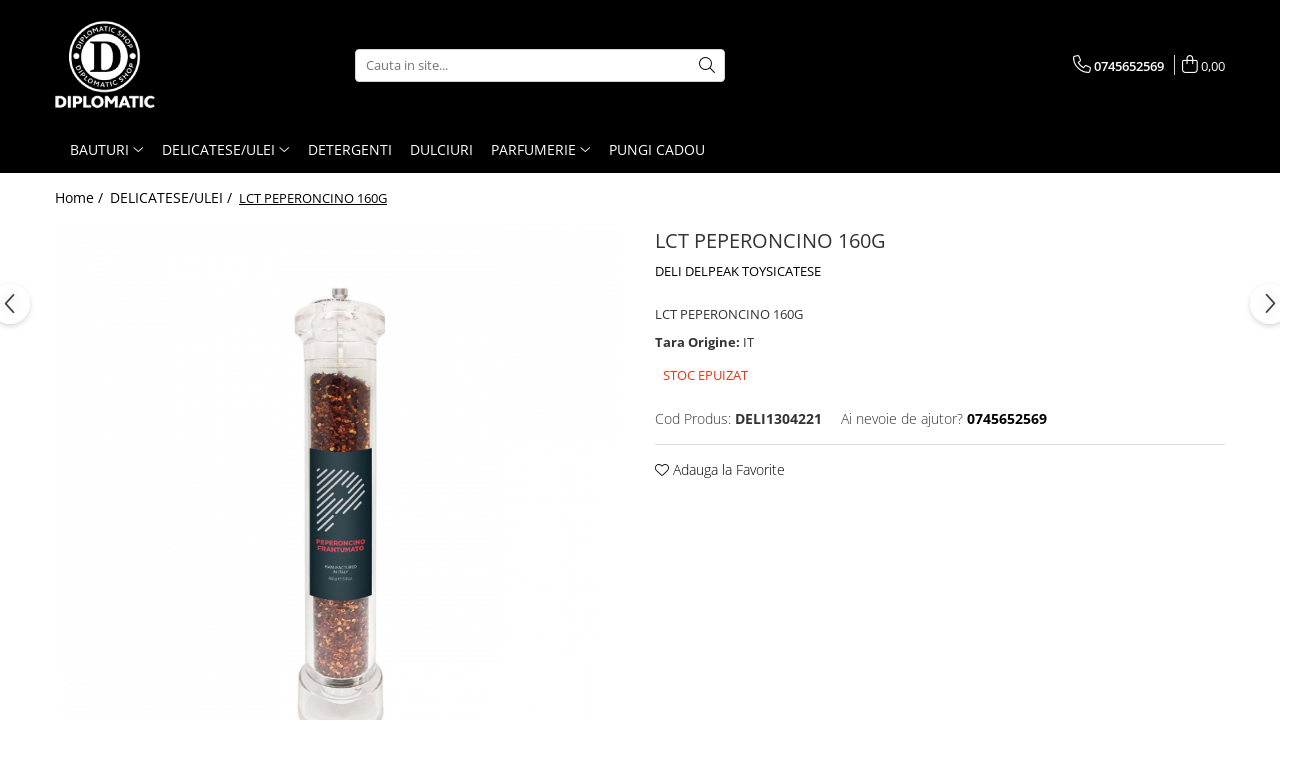

--- FILE ---
content_type: text/html; charset=UTF-8
request_url: https://www.diplomaticshop.ro/k-ulei-si-otet/lct-peperoncino-160g.html
body_size: 20442
content:
<!DOCTYPE html>

<html lang="ro-ro">

	<head>
		<meta charset="UTF-8">

		<script src="https://gomagcdn.ro/themes/fashion/js/lazysizes.min.js?v=10281402-4.247" async=""></script>

		<script>
			function g_js(callbk){typeof callbk === 'function' ? window.addEventListener("DOMContentLoaded", callbk, false) : false;}
		</script>

					<link rel="icon" sizes="48x48" href="https://gomagcdn.ro/domains/diplomaticshop.ro/files/favicon/favicon1384.png">
			<link rel="apple-touch-icon" sizes="180x180" href="https://gomagcdn.ro/domains/diplomaticshop.ro/files/favicon/favicon1384.png">
		
		<style>
			/*body.loading{overflow:hidden;}
			body.loading #wrapper{opacity: 0;visibility: hidden;}
			body #wrapper{opacity: 1;visibility: visible;transition:all .1s ease-out;}*/

			.main-header .main-menu{min-height:43px;}
			.-g-hide{visibility:hidden;opacity:0;}

					</style>
		
		<link rel="preconnect" href="https://gomagcdn.ro"><link rel="dns-prefetch" href="https://fonts.googleapis.com" /><link rel="dns-prefetch" href="https://fonts.gstatic.com" />

					<link rel="preload" as="image" href="https://gomagcdn.ro/domains/diplomaticshop.ro/files/product/large/lct-peperoncino-160g-1742-470271.jpg"   >
		
		<link rel="preload" href="https://gomagcdn.ro/themes/fashion/js/plugins.js?v=10281402-4.247" as="script">

		
					<link rel="preload" href="https://www.diplomaticshop.ro/theme/default.js?v=41731330993" as="script">
				
		<link rel="preload" href="https://gomagcdn.ro/themes/fashion/js/dev.js?v=10281402-4.247" as="script">

		
					<link rel="stylesheet" href="https://gomagcdn.ro/themes/fashion/css/main-min.css?v=10281402-4.247-1" data-values='{"blockScripts": "1"}'>
		
					<link rel="stylesheet" href="https://www.diplomaticshop.ro/theme/default.css?v=41731330993">
		
						<link rel="stylesheet" href="https://gomagcdn.ro/themes/fashion/css/dev-style.css?v=10281402-4.247-1">
		
		
		
		<link rel="alternate" hreflang="x-default" href="https://www.diplomaticshop.ro/k-ulei-si-otet/lct-peperoncino-160g.html">
							
		<meta name="expires" content="never">
		<meta name="revisit-after" content="1 days">
					<meta name="author" content="Gomag">
				<title>LCT PEPERONCINO 160G</title>


					<meta name="robots" content="index,follow" />
						
		<meta name="description" content="LCT PEPERONCINO 160G">
		<meta class="viewport" name="viewport" content="width=device-width, initial-scale=1.0, user-scalable=no">
							<meta property="og:description" content="LCT PEPERONCINO 160G"/>
							<meta property="og:image" content="https://gomagcdn.ro/domains/diplomaticshop.ro/files/product/large/lct-peperoncino-160g-1742-470271.jpg"/>
															<link rel="canonical" href="https://www.diplomaticshop.ro/k-ulei-si-otet/lct-peperoncino-160g.html" />
			<meta property="og:url" content="https://www.diplomaticshop.ro/k-ulei-si-otet/lct-peperoncino-160g.html"/>
						
		<meta name="distribution" content="Global">
		<meta name="owner" content="www.diplomaticshop.ro">
		<meta name="publisher" content="www.diplomaticshop.ro">
		<meta name="rating" content="General">
		<meta name="copyright" content="Copyright www.diplomaticshop.ro 2026. All rights reserved">
		<link rel="search" href="https://www.diplomaticshop.ro/opensearch.ro.xml" type="application/opensearchdescription+xml" title="Cautare"/>

		
							<script src="https://gomagcdn.ro/themes/fashion/js/jquery-2.1.4.min.js"></script>
			<script defer src="https://gomagcdn.ro/themes/fashion/js/jquery.autocomplete.js?v=20181023"></script>
			<script src="https://gomagcdn.ro/themes/fashion/js/gomag.config.js?v=10281402-4.247"></script>
			<script src="https://gomagcdn.ro/themes/fashion/js/gomag.js?v=10281402-4.247"></script>
		
													<script>
function gmsc(name, value)
{
	if(value != undefined && value)
	{
		var expires = new Date();
		expires.setTime(expires.getTime() + parseInt(3600*24*1000*90));
		document.cookie = encodeURIComponent(name) + "=" + encodeURIComponent(value) + '; expires='+ expires.toUTCString() + "; path=/";
	}
}
let gmqs = window.location.search;
let gmup = new URLSearchParams(gmqs);
gmsc('g_sc', gmup.get('shop_campaign'));
gmsc('shop_utm_campaign', gmup.get('utm_campaign'));
gmsc('shop_utm_medium', gmup.get('utm_medium'));
gmsc('shop_utm_source', gmup.get('utm_source'));
</script>					
		
	</head>

	<body class="" style="">

		<script >
			function _addCss(url, attribute, value, loaded){
				var _s = document.createElement('link');
				_s.rel = 'stylesheet';
				_s.href = url;
				_s.type = 'text/css';
				if(attribute)
				{
					_s.setAttribute(attribute, value)
				}
				if(loaded){
					_s.onload = function(){
						var dom = document.getElementsByTagName('body')[0];
						//dom.classList.remove('loading');
					}
				}
				var _st = document.getElementsByTagName('link')[0];
				_st.parentNode.insertBefore(_s, _st);
			}
			//_addCss('https://fonts.googleapis.com/css2?family=Open+Sans:ital,wght@0,300;0,400;0,600;0,700;1,300;1,400&display=swap');
			_addCss('https://gomagcdn.ro/themes/_fonts/Open-Sans.css');

		</script>
		<script>
				/*setTimeout(
				  function()
				  {
				   document.getElementsByTagName('body')[0].classList.remove('loading');
				  }, 1000);*/
		</script>
							
		
		<div id="wrapper">
			<!-- BLOCK:110fab0b4e922f4f5281e9fcebcb9f0f start -->
<div id="_cartSummary" class="hide"></div>

<script >
	$(document).ready(function() {

		$(document).on('keypress', '.-g-input-loader', function(){
			$(this).addClass('-g-input-loading');
		})

		$.Gomag.bind('Product/Add/To/Cart/After', function(eventResponse, properties)
		{
									var data = JSON.parse(properties.data);
			$('.q-cart').html(data.quantity);
			if(parseFloat(data.quantity) > 0)
			{
				$('.q-cart').removeClass('hide');
			}
			else
			{
				$('.q-cart').addClass('hide');
			}
			$('.cartPrice').html(data.subtotal + ' ' + data.currency);
			$('.cartProductCount').html(data.quantity);


		})
		$('#_cartSummary').on('updateCart', function(event, cart) {
			var t = $(this);

			$.get('https://www.diplomaticshop.ro/cart-update', {
				cart: cart
			}, function(data) {

				$('.q-cart').html(data.quantity);
				if(parseFloat(data.quantity) > 0)
				{
					$('.q-cart').removeClass('hide');
				}
				else
				{
					$('.q-cart').addClass('hide');
				}
				$('.cartPrice').html(data.subtotal + ' ' + data.currency);
				$('.cartProductCount').html(data.quantity);
			}, 'json');
			window.ga = window.ga || function() {
				(ga.q = ga.q || []).push(arguments)
			};
			ga('send', 'event', 'Buton', 'Click', 'Adauga_Cos');
		});

		if(window.gtag_report_conversion) {
			$(document).on("click", 'li.phone-m', function() {
				var phoneNo = $('li.phone-m').children( "a").attr('href');
				gtag_report_conversion(phoneNo);
			});

		}

	});
</script>



<header class="main-header container-bg clearfix" data-block="headerBlock">
	<div class="discount-tape container-h full -g-hide" id="_gomagHellobar"></div>

		
	<div class="top-head-bg container-h full">

		<div class="top-head container-h">
			<div class="row">
				<div class="col-md-3 col-sm-3 col-xs-5 logo-h">
					
	<a href="https://www.diplomaticshop.ro" id="logo" data-pageId="2">
		<img src="https://gomagcdn.ro/domains/diplomaticshop.ro/files/company/logo8826.png" fetchpriority="high" class="img-responsive" alt="Diplomatic Shop" title="Diplomatic Shop" width="200" height="50" style="width:auto;">
	</a>
				</div>
				<div class="col-md-4 col-sm-4 col-xs-7 main search-form-box">
					
<form name="search-form" class="search-form" action="https://www.diplomaticshop.ro/produse" id="_searchFormMainHeader">

	<input id="_autocompleteSearchMainHeader" name="c" class="input-placeholder -g-input-loader" type="text" placeholder="Cauta in site..." aria-label="Search"  value="">
	<button id="_doSearch" class="search-button" aria-hidden="true">
		<i class="fa fa-search" aria-hidden="true"></i>
	</button>

				<script >
			$(document).ready(function() {

				$('#_autocompleteSearchMainHeader').autocomplete({
					serviceUrl: 'https://www.diplomaticshop.ro/autocomplete',
					minChars: 2,
					deferRequestBy: 700,
					appendTo: '#_searchFormMainHeader',
					width: parseInt($('#_doSearch').offset().left) - parseInt($('#_autocompleteSearchMainHeader').offset().left),
					formatResult: function(suggestion, currentValue) {
						return suggestion.value;
					},
					onSelect: function(suggestion) {
						$(this).val(suggestion.data);
					},
					onSearchComplete: function(suggestion) {
						$(this).removeClass('-g-input-loading');
					}
				});
				$(document).on('click', '#_doSearch', function(e){
					e.preventDefault();
					if($('#_autocompleteSearchMainHeader').val() != '')
					{
						$('#_searchFormMainHeader').submit();
					}
				})
			});
		</script>
	

</form>
				</div>
				<div class="col-md-5 col-sm-5 acount-section">
					
<ul>
	<li class="search-m hide">
		<a href="#" class="-g-no-url" aria-label="Cauta in site..." data-pageId="">
			<i class="fa fa-search search-open" aria-hidden="true"></i>
			<i style="display:none" class="fa fa-times search-close" aria-hidden="true"></i>
		</a>
	</li>
	<li class="-g-user-icon -g-user-icon-empty">
			
	</li>
	
				<li class="contact-header">
			<a href="tel:0745652569" aria-label="Contacteaza-ne" data-pageId="3">
				<i class="fa fa-phone" aria-hidden="true"></i>
								<span>0745652569</span>
			</a>
		</li>
			<li class="wishlist-header hide">
		<a href="https://www.diplomaticshop.ro/wishlist" aria-label="Wishlist" data-pageId="28">
			<span class="-g-wishlist-product-count -g-hide"></span>
			<i class="fa fa-heart-o" aria-hidden="true"></i>
			<span class="">Favorite</span>
		</a>
	</li>
	<li class="cart-header-btn cart">
		<a class="cart-drop _showCartHeader" href="https://www.diplomaticshop.ro/cos-de-cumparaturi" aria-label="Cos de cumparaturi">
			<span class="q-cart hide">0</span>
			<i class="fa fa-shopping-bag" aria-hidden="true"></i>
			<span class="count cartPrice">0,00
				
			</span>
		</a>
					<div class="cart-dd  _cartShow cart-closed"></div>
			</li>

	</ul>

	<script>
		$(document).ready(function() {
			//Cart
							$('.cart').mouseenter(function() {
					$.Gomag.showCartSummary('div._cartShow');
				}).mouseleave(function() {
					$.Gomag.hideCartSummary('div._cartShow');
					$('div._cartShow').removeClass('cart-open');
				});
						$(document).on('click', '.dropdown-toggle', function() {
				window.location = $(this).attr('href');
			})
		})
	</script>

				</div>
			</div>
		</div>
	</div>


<div id="navigation">
	<nav id="main-menu" class="main-menu container-h full clearfix">
		<a href="#" class="menu-trg -g-no-url" title="Produse">
			<span>&nbsp;</span>
		</a>
		
<div class="container-h nav-menu-hh clearfix">

	<!-- BASE MENU -->
	<ul class="
			nav-menu base-menu container-h
			
			
		">

		

			
		<li class="menu-drop __GomagMM ">
							<a
					href="https://www.diplomaticshop.ro/lmw-malt-whisky"
					class="  "
					rel="  "
					
					title="BAUTURI"
					data-Gomag=''
					data-block-name="mainMenuD0"
					data-pageId= "80"
					data-block="mainMenuD">
											<span class="list">BAUTURI</span>
						<i class="fa fa-angle-down"></i>
				</a>

									<div class="menu-dd">
										<ul class="drop-list clearfix w100">
																																						<li class="fl">
										<div class="col">
											<p class="title">
												<a
												href="https://www.diplomaticshop.ro/bere"
												class="title    "
												rel="  "
												
												title="BERE"
												data-Gomag=''
												data-block-name="mainMenuD1"
												data-block="mainMenuD"
												data-pageId= "80"
												>
																										BERE
												</a>
											</p>
																						
										</div>
									</li>
																																<li class="fl">
										<div class="col">
											<p class="title">
												<a
												href="https://www.diplomaticshop.ro/juice-tonic-water"
												class="title    "
												rel="  "
												
												title="SUCURI & APA TONICA"
												data-Gomag=''
												data-block-name="mainMenuD1"
												data-block="mainMenuD"
												data-pageId= "80"
												>
																										SUCURI &amp; APA TONICA
												</a>
											</p>
																						
										</div>
									</li>
																													</ul>
																	</div>
									
		</li>
		
		<li class="menu-drop __GomagMM ">
							<a
					href="https://www.diplomaticshop.ro/k-ulei-si-otet"
					class="  "
					rel="  "
					
					title="DELICATESE/ULEI"
					data-Gomag=''
					data-block-name="mainMenuD0"
					data-pageId= "80"
					data-block="mainMenuD">
											<span class="list">DELICATESE/ULEI</span>
						<i class="fa fa-angle-down"></i>
				</a>

									<div class="menu-dd">
										<ul class="drop-list clearfix w100">
																																						<li class="fl">
										<div class="col">
											<p class="title">
												<a
												href="https://www.diplomaticshop.ro/cafea"
												class="title    "
												rel="  "
												
												title="CAFEA"
												data-Gomag=''
												data-block-name="mainMenuD1"
												data-block="mainMenuD"
												data-pageId= "80"
												>
																										CAFEA
												</a>
											</p>
																						
										</div>
									</li>
																													</ul>
																	</div>
									
		</li>
		
		<li class="menu-drop __GomagMM ">
								<a
						href="https://www.diplomaticshop.ro/detergents"
						class="    "
						rel="  "
						
						title="DETERGENTI"
						data-Gomag=''
						data-block-name="mainMenuD0"  data-block="mainMenuD" data-pageId= "80">
												<span class="list">DETERGENTI</span>
					</a>
				
		</li>
		
		<li class="menu-drop __GomagMM ">
								<a
						href="https://www.diplomaticshop.ro/d-dulciuri"
						class="    "
						rel="  "
						
						title="DULCIURI"
						data-Gomag=''
						data-block-name="mainMenuD0"  data-block="mainMenuD" data-pageId= "80">
												<span class="list">DULCIURI</span>
					</a>
				
		</li>
		
		<li class="menu-drop __GomagMM ">
							<a
					href="https://www.diplomaticshop.ro/ppa-perfumes"
					class="  "
					rel="  "
					
					title="PARFUMERIE"
					data-Gomag=''
					data-block-name="mainMenuD0"
					data-pageId= "80"
					data-block="mainMenuD">
											<span class="list">PARFUMERIE</span>
						<i class="fa fa-angle-down"></i>
				</a>

									<div class="menu-dd">
										<ul class="drop-list clearfix w100">
																																						<li class="fl">
										<div class="col">
											<p class="title">
												<a
												href="https://www.diplomaticshop.ro/deodorante"
												class="title    "
												rel="  "
												
												title="DEODORANTE"
												data-Gomag=''
												data-block-name="mainMenuD1"
												data-block="mainMenuD"
												data-pageId= "80"
												>
																										DEODORANTE
												</a>
											</p>
																						
										</div>
									</li>
																																<li class="fl">
										<div class="col">
											<p class="title">
												<a
												href="https://www.diplomaticshop.ro/parfumuri"
												class="title    "
												rel="  "
												
												title="PARFUMURI"
												data-Gomag=''
												data-block-name="mainMenuD1"
												data-block="mainMenuD"
												data-pageId= "80"
												>
																										PARFUMURI
												</a>
											</p>
																						
										</div>
									</li>
																													</ul>
																	</div>
									
		</li>
		
		<li class="menu-drop __GomagMM ">
								<a
						href="https://www.diplomaticshop.ro/pungi-cadou"
						class="    "
						rel="  "
						
						title="PUNGI CADOU"
						data-Gomag=''
						data-block-name="mainMenuD0"  data-block="mainMenuD" data-pageId= "80">
												<span class="list">PUNGI CADOU</span>
					</a>
				
		</li>
						
		


		
	</ul> <!-- end of BASE MENU -->

</div>		<ul class="mobile-icon fr">

							<li class="phone-m">
					<a href="tel:0745652569" title="Contacteaza-ne">
												<i class="fa fa-phone" aria-hidden="true"></i>
					</a>
				</li>
									<li class="user-m -g-user-icon -g-user-icon-empty">
			</li>
			<li class="wishlist-header-m hide">
				<a href="https://www.diplomaticshop.ro/wishlist">
					<span class="-g-wishlist-product-count"></span>
					<i class="fa fa-heart-o" aria-hidden="true"></i>

				</a>
			</li>
			<li class="cart-m">
				<a href="https://www.diplomaticshop.ro/cos-de-cumparaturi" aria-label="Cos de cumparaturi">
					<span class="q-cart hide">0</span>
					<i class="fa fa-shopping-bag" aria-hidden="true"></i>
				</a>
			</li>
			<li class="search-m">
				<a href="#" class="-g-no-url" aria-label="Cauta in site...">
					<i class="fa fa-search search-open" aria-hidden="true"></i>
					<i style="display:none" class="fa fa-times search-close" aria-hidden="true"></i>
				</a>
			</li>
					</ul>
	</nav>
	<!-- end main-nav -->

	<div style="display:none" class="search-form-box search-toggle">
		<form name="search-form" class="search-form" action="https://www.diplomaticshop.ro/produse" id="_searchFormMobileToggle">
			<input id="_autocompleteSearchMobileToggle" name="c" class="input-placeholder -g-input-loader" type="text" autofocus="autofocus" value="" placeholder="Cauta in site..." aria-label="Search">
			<button id="_doSearchMobile" class="search-button" aria-hidden="true">
				<i class="fa fa-search" aria-hidden="true"></i>
			</button>

										<script >
					$(document).ready(function() {
						$('#_autocompleteSearchMobileToggle').autocomplete({
							serviceUrl: 'https://www.diplomaticshop.ro/autocomplete',
							minChars: 2,
							deferRequestBy: 700,
							appendTo: '#_searchFormMobileToggle',
							width: parseInt($('#_doSearchMobile').offset().left) - parseInt($('#_autocompleteSearchMobileToggle').offset().left),
							formatResult: function(suggestion, currentValue) {
								return suggestion.value;
							},
							onSelect: function(suggestion) {
								$(this).val(suggestion.data);
							},
							onSearchComplete: function(suggestion) {
								$(this).removeClass('-g-input-loading');
							}
						});

						$(document).on('click', '#_doSearchMobile', function(e){
							e.preventDefault();
							if($('#_autocompleteSearchMobileToggle').val() != '')
							{
								$('#_searchFormMobileToggle').submit();
							}
						})
					});
				</script>
			
		</form>
	</div>
</div>

</header>
<!-- end main-header --><!-- BLOCK:110fab0b4e922f4f5281e9fcebcb9f0f end -->
			
<script >
	$.Gomag.bind('Product/Add/To/Cart/Validate', function(response, isValid)
	{
		$($GomagConfig.versionAttributesName).removeClass('versionAttributeError');

		if($($GomagConfig.versionAttributesSelectSelector).length && !$($GomagConfig.versionAttributesSelectSelector).val())
		{

			if ($($GomagConfig.versionAttributesHolder).position().top < jQuery(window).scrollTop()){
				//scroll up
				 $([document.documentElement, document.body]).animate({
					scrollTop: $($GomagConfig.versionAttributesHolder).offset().top - 55
				}, 1000, function() {
					$($GomagConfig.versionAttributesName).addClass('versionAttributeError');
				});
			}
			else if ($($GomagConfig.versionAttributesHolder).position().top + $($GomagConfig.versionAttributesHolder).height() >
				$(window).scrollTop() + (
					window.innerHeight || document.documentElement.clientHeight
				)) {
				//scroll down
				$('html,body').animate({
					scrollTop: $($GomagConfig.versionAttributesHolder).position().top - (window.innerHeight || document.documentElement.clientHeight) + $($GomagConfig.versionAttributesHolder).height() -55 }, 1000, function() {
					$($GomagConfig.versionAttributesName).addClass('versionAttributeError');
				}
				);
			}
			else{
				$($GomagConfig.versionAttributesName).addClass('versionAttributeError');
			}

			isValid.noError = false;
		}
		if($($GomagConfig.versionAttributesSelector).length && !$('.'+$GomagConfig.versionAttributesActiveSelectorClass).length)
		{

			if ($($GomagConfig.versionAttributesHolder).position().top < jQuery(window).scrollTop()){
				//scroll up
				 $([document.documentElement, document.body]).animate({
					scrollTop: $($GomagConfig.versionAttributesHolder).offset().top - 55
				}, 1000, function() {
					$($GomagConfig.versionAttributesName).addClass('versionAttributeError');
				});
			}
			else if ($($GomagConfig.versionAttributesHolder).position().top + $($GomagConfig.versionAttributesHolder).height() >
				$(window).scrollTop() + (
					window.innerHeight || document.documentElement.clientHeight
				)) {
				//scroll down
				$('html,body').animate({
					scrollTop: $($GomagConfig.versionAttributesHolder).position().top - (window.innerHeight || document.documentElement.clientHeight) + $($GomagConfig.versionAttributesHolder).height() -55 }, 1000, function() {
					$($GomagConfig.versionAttributesName).addClass('versionAttributeError');
				}
				);
			}
			else{
				$($GomagConfig.versionAttributesName).addClass('versionAttributeError');
			}

			isValid.noError = false;
		}
	});
	$.Gomag.bind('Page/Load', function removeSelectedVersionAttributes(response, settings) {
		/* remove selection for versions */
		if((settings.doNotSelectVersion != undefined && settings.doNotSelectVersion === true) && $($GomagConfig.versionAttributesSelector).length && !settings.reloadPageOnVersionClick) {
			$($GomagConfig.versionAttributesSelector).removeClass($GomagConfig.versionAttributesActiveSelectorClass);
		}

		if((settings.doNotSelectVersion != undefined && settings.doNotSelectVersion === true) && $($GomagConfig.versionAttributesSelectSelector).length) {
			var selected = settings.reloadPageOnVersionClick != undefined && settings.reloadPageOnVersionClick ? '' : 'selected="selected"';

			$($GomagConfig.versionAttributesSelectSelector).prepend('<option value="" ' + selected + '>Selectati</option>');
		}
	});
	$(document).ready(function() {
		function is_touch_device2() {
			return (('ontouchstart' in window) || (navigator.MaxTouchPoints > 0) || (navigator.msMaxTouchPoints > 0));
		};

		
		$.Gomag.bind('Product/Details/After/Ajax/Load', function(e, payload)
		{
			let reinit = payload.reinit;
			let response = payload.response;

			if(reinit){
				$('.thumb-h:not(.horizontal):not(.vertical)').insertBefore('.vertical-slide-img');

				var hasThumb = $('.thumb-sld').length > 0;

				$('.prod-lg-sld:not(.disabled)').slick({
					slidesToShow: 1,
					slidesToScroll: 1,
					//arrows: false,
					fade: true,
					//cssEase: 'linear',
					dots: true,
					infinite: false,
					draggable: false,
					dots: true,
					//adaptiveHeight: true,
					asNavFor: hasThumb ? '.thumb-sld' : null
				/*}).on('afterChange', function(event, slick, currentSlide, nextSlide){
					if($( window ).width() > 800 ){

						$('.zoomContainer').remove();
						$('#img_0').removeData('elevateZoom');
						var source = $('#img_'+currentSlide).attr('data-src');
						var fullImage = $('#img_'+currentSlide).attr('data-full-image');
						$('.swaped-image').attr({
							//src:source,
							"data-zoom-image":fullImage
						});
						$('.zoomWindowContainer div').stop().css("background-image","url("+ fullImage +")");
						$("#img_"+currentSlide).elevateZoom({responsive: true});
					}*/
				});

				if($( window ).width() < 767 ){
					$('.prod-lg-sld.disabled').slick({
						slidesToShow: 1,
						slidesToScroll: 1,
						fade: true,
						dots: true,
						infinite: false,
						draggable: false,
						dots: true,
					});
				}

				$('.prod-lg-sld.slick-slider').slick('resize');

				//PRODUCT THUMB SLD
				if ($('.thumb-h.horizontal').length){
					$('.thumb-sld').slick({
						vertical: false,
						slidesToShow: 6,
						slidesToScroll: 1,
						asNavFor: '.prod-lg-sld',
						dots: false,
						infinite: false,
						//centerMode: true,
						focusOnSelect: true
					});
				} else if ($('.thumb-h').length) {
					$('.thumb-sld').slick({
						vertical: true,
						slidesToShow: 4,
						slidesToScroll: 1,
						asNavFor: '.prod-lg-sld',
						dots: false,
						infinite: false,
						draggable: false,
						swipe: false,
						//adaptiveHeight: true,
						//centerMode: true,
						focusOnSelect: true
					});
				}

				if($.Gomag.isMobile()){
					$($GomagConfig.bannerDesktop).remove()
					$($GomagConfig.bannerMobile).removeClass('hideSlide');
				} else {
					$($GomagConfig.bannerMobile).remove()
					$($GomagConfig.bannerDesktop).removeClass('hideSlide');
				}
			}

			$.Gomag.trigger('Product/Details/After/Ajax/Load/Complete', {'response':response});
		});

		$.Gomag.bind('Product/Details/After/Ajax/Response', function(e, payload)
		{
			let response = payload.response;
			let data = payload.data;
			let reinitSlider = false;

			if (response.title) {
				let $content = $('<div>').html(response.title);
				let title = $($GomagConfig.detailsProductTopHolder).find($GomagConfig.detailsProductTitleHolder).find('.title > span');
				let newTitle = $content.find('.title > span');
				if(title.text().trim().replace(/\s+/g, ' ') != newTitle.text().trim().replace(/\s+/g, ' ')){
					$.Gomag.fadeReplace(title,newTitle);
				}

				let brand = $($GomagConfig.detailsProductTopHolder).find($GomagConfig.detailsProductTitleHolder).find('.brand-detail');
				let newBrand = $content.find('.brand-detail');
				if(brand.text().trim().replace(/\s+/g, ' ') != newBrand.text().trim().replace(/\s+/g, ' ')){
					$.Gomag.fadeReplace(brand,newBrand);
				}

				let review = $($GomagConfig.detailsProductTopHolder).find($GomagConfig.detailsProductTitleHolder).find('.__reviewTitle');
				let newReview = $content.find('.__reviewTitle');
				if(review.text().trim().replace(/\s+/g, ' ') != newReview.text().trim().replace(/\s+/g, ' ')){
					$.Gomag.fadeReplace(review,newReview);
				}
			}

			if (response.images) {
				let $content = $('<div>').html(response.images);
				var imagesHolder = $($GomagConfig.detailsProductTopHolder).find($GomagConfig.detailsProductImagesHolder);
				var images = [];
				imagesHolder.find('img').each(function() {
					var dataSrc = $(this).attr('data-src');
					if (dataSrc) {
						images.push(dataSrc);
					}
				});

				var newImages = [];
				$content.find('img').each(function() {
					var dataSrc = $(this).attr('data-src');
					if (dataSrc) {
						newImages.push(dataSrc);
					}
				});

				if(!$content.find('.thumb-h.horizontal').length && imagesHolder.find('.thumb-h.horizontal').length){
					$content.find('.thumb-h').addClass('horizontal');
				}
				
				const newTop  = $content.find('.product-icon-box:not(.bottom)').first();
				const oldTop  = imagesHolder.find('.product-icon-box:not(.bottom)').first();

				if (newTop.length && oldTop.length && (newTop.prop('outerHTML') !== oldTop.prop('outerHTML'))) {
					oldTop.replaceWith(newTop.clone());
				}
				
				const newBottom = $content.find('.product-icon-box.bottom').first();
				const oldBottom = imagesHolder.find('.product-icon-box.bottom').first();

				if (newBottom.length && oldBottom.length && (newBottom.prop('outerHTML') !== oldBottom.prop('outerHTML'))) {
					oldBottom.replaceWith(newBottom.clone());
				}

				if (images.length !== newImages.length || images.some((val, i) => val !== newImages[i])) {
					$.Gomag.fadeReplace($($GomagConfig.detailsProductTopHolder).find($GomagConfig.detailsProductImagesHolder), $content.html());
					reinitSlider = true;
				}
			}

			if (response.details) {
				let $content = $('<div>').html(response.details);
				$content.find('.stock-limit').hide();
				function replaceDetails(content){
					$($GomagConfig.detailsProductTopHolder).find($GomagConfig.detailsProductDetailsHolder).html(content);
				}

				if($content.find('.__shippingPriceTemplate').length && $($GomagConfig.detailsProductTopHolder).find('.__shippingPriceTemplate').length){
					$content.find('.__shippingPriceTemplate').replaceWith($($GomagConfig.detailsProductTopHolder).find('.__shippingPriceTemplate'));
					$($GomagConfig.detailsProductTopHolder).find('.__shippingPriceTemplate').slideDown(100);
				} else if (!$content.find('.__shippingPriceTemplate').length && $($GomagConfig.detailsProductTopHolder).find('.__shippingPriceTemplate').length){
					$($GomagConfig.detailsProductTopHolder).find('.__shippingPriceTemplate').slideUp(100);
				}

				if($content.find('.btn-flstockAlertBTN').length && !$($GomagConfig.detailsProductTopHolder).find('.btn-flstockAlertBTN').length || !$content.find('.btn-flstockAlertBTN').length && $($GomagConfig.detailsProductTopHolder).find('.btn-flstockAlertBTN').length){
					$.Gomag.fadeReplace($($GomagConfig.detailsProductTopHolder).find('.add-section'), $content.find('.add-section').clone().html());
					setTimeout(function(){
						replaceDetails($content.html());
					}, 500)
				} else if ($content.find('.-g-empty-add-section').length && $($GomagConfig.detailsProductTopHolder).find('.add-section').length) {
					$($GomagConfig.detailsProductTopHolder).find('.add-section').slideUp(100, function() {
						replaceDetails($content.html());
					});
				} else if($($GomagConfig.detailsProductTopHolder).find('.-g-empty-add-section').length && $content.find('.add-section').length){
					$($GomagConfig.detailsProductTopHolder).find('.-g-empty-add-section').replaceWith($content.find('.add-section').clone().hide());
					$($GomagConfig.detailsProductTopHolder).find('.add-section').slideDown(100, function() {
						replaceDetails($content.html());
					});
				} else {
					replaceDetails($content.html());
				}

			}

			$.Gomag.trigger('Product/Details/After/Ajax/Load', {'properties':data, 'response':response, 'reinit':reinitSlider});
		});

	});
</script>


<div class="container-h container-bg product-page-holder ">

	
<div class="breadcrumbs-default breadcrumbs-default-product clearfix -g-breadcrumbs-container">
  <ol>
    <li>
      <a href="https://www.diplomaticshop.ro/">Home&nbsp;/&nbsp;</a>
    </li>
        		<li>
		  <a href="https://www.diplomaticshop.ro/k-ulei-si-otet">DELICATESE/ULEI&nbsp;/&nbsp;</a>
		</li>
		        <li class="active">LCT PEPERONCINO 160G</li>
  </ol>
</div>
<!-- breadcrumbs-default -->

	

	<div id="-g-product-page-before"></div>

	<div id="product-page">

		
<div class="container-h product-top -g-product-1742" data-product-id="1742">

	<div class="row -g-product-row-box">
		<div class="detail-title col-sm-6 pull-right -g-product-title">
			
<div class="go-back-icon">
	<a href="https://www.diplomaticshop.ro/k-ulei-si-otet">
		<i class="fa fa-arrow-left" aria-hidden="true"></i>
	</a>
</div>

<h1 class="title">
		<span>

		LCT PEPERONCINO 160G
		
	</span>
</h1>

			<a class="brand-detail" href="https://www.diplomaticshop.ro/produse/deli-delpeak-toysicatese" title="DELI DELPEAK TOYSICATESE" data-block="productDetailsBrandName">
			DELI DELPEAK TOYSICATESE
		</a>
	
<div class="__reviewTitle">
	
					
</div>		</div>
		<div class="detail-slider-holder col-sm-6 -g-product-images">
			

<div class="vertical-slider-box">
    <div class="vertical-slider-pager-h">

		
		<div class="vertical-slide-img">
			<ul class="prod-lg-sld ">
																													
				
									<li>
						<a href="https://gomagcdn.ro/domains/diplomaticshop.ro/files/product/original/lct-peperoncino-160g-1742-470271.jpg" data-fancybox="prod-gallery" data-base-class="detail-layout" data-caption="LCT PEPERONCINO 160G" class="__retargetingImageThumbSelector"  title="LCT PEPERONCINO 160G">
															<img
									id="img_0"
									data-id="1742"
									class="img-responsive"
									src="https://gomagcdn.ro/domains/diplomaticshop.ro/files/product/large/lct-peperoncino-160g-1742-470271.jpg"
																			fetchpriority="high"
																		data-src="https://gomagcdn.ro/domains/diplomaticshop.ro/files/product/large/lct-peperoncino-160g-1742-470271.jpg"
									alt="LCT PEPERONCINO 160G [1]"
									title="LCT PEPERONCINO 160G [1]"
									width="700" height="700"
								>
							
																				</a>
					</li>
											</ul>

			<div class="product-icon-box product-icon-box-1742">
													
									
							</div>
			<div class="product-icon-box bottom product-icon-bottom-box-1742">

																</div>
		</div>

		    </div>
</div>

<div class="clear"></div>
<div class="detail-share" style="text-align: center;">

            </div>
		</div>
		<div class="col-sm-6 detail-prod-attr pull-right -g-product-details">
			
<script >
  $(window).load(function() {
    setTimeout(function() {
      if ($($GomagConfig.detailsProductPriceBox + '1742').hasClass('-g-hide')) {
        $($GomagConfig.detailsProductPriceBox + '1742').removeClass('-g-hide');
      }
		if ($($GomagConfig.detailsDiscountIcon + '1742').hasClass('hide')) {
			$($GomagConfig.detailsDiscountIcon + '1742').removeClass('hide');
		}
	}, 3000);
  });
</script>


<script >
	$(document).ready(function(){
		$.Gomag.bind('Product/Disable/AddToCart', function addToCartDisababled(){
			$('.add2cart').addClass($GomagConfig.addToCartDisababled);
		})

		$('.-g-base-price-info').hover(function(){
			$('.-g-base-price-info-text').addClass('visible');
		}, function(){
			$('.-g-base-price-info-text').removeClass('visible');
		})

		$('.-g-prp-price-info').hover(function(){
			$('.-g-prp-price-info-text').addClass('visible');
		}, function(){
			$('.-g-prp-price-info-text').removeClass('visible');
		})
	})
</script>


<style>
	.detail-price .-g-prp-display{display: block;font-size:.85em!important;text-decoration:none;margin-bottom:3px;}
    .-g-prp-display .bPrice{display:inline-block;vertical-align:middle;}
    .-g-prp-display .icon-info{display:block;}
    .-g-base-price-info, .-g-prp-price-info{display:inline-block;vertical-align:middle;position: relative;margin-top: -3px;margin-left: 3px;}
    .-g-prp-price-info{margin-top: 0;margin-left: 0;}
    .detail-price s:not(.-g-prp-display) .-g-base-price-info{display:none;}
	.-g-base-price-info-text, .-g-prp-price-info-text{
		position: absolute;
		top: 25px;
		left: -100px;
		width: 200px;
		padding: 10px;
		font-family: "Open Sans",sans-serif;
		font-size:12px;
		color: #000;
		line-height:1.1;
		text-align: center;
		border-radius: 2px;
		background: #5d5d5d;
		opacity: 0;
		visibility: hidden;
		background: #fff;
		box-shadow: 0 2px 18px 0 rgb(0 0 0 / 15%);
		transition: all 0.3s cubic-bezier(0.9,0,0.2,0.99);
		z-index: 9;
	}
	.-g-base-price-info-text.visible, .-g-prp-price-info-text.visible{visibility: visible; opacity: 1;}
</style>
<span class="detail-price text-main -g-product-price-box-1742 -g-hide " data-block="DetailsPrice" data-product-id="1742">

	</span>


<div class="detail-product-atributes" data-product-id = "1742">
				<div class="short-description">
			<div>
				LCT PEPERONCINO 160G
			</div>
			
					</div>
	
			
			
											<span class="show-attributes tara_origine">
											<p><b>Tara Origine: </b>
						<span>
													IT
												</span>
						<span class="__gomagWidget -g-special-characteristics-popup-dislay" style="margin-left: 10px;" data-condition='{"displayAttributes":"tara_origine","displayCategories":["63"]}' data-popup="popup:onclick"></span>
						</p>
									</span>
						</div>

<div class="detail-product-atributes" data-product-id = "1742">
	<div class="prod-attr-h -g-version-attribute-holder">
		
	</div>

	
						<span class="stock-status unavailable -g-product-stock-status-1742" data-initialstock="0">
				<i class="fa fa-times-circle-o" aria-hidden="true"></i>
				Stoc epuizat
			</span>
					</div>





<div class="-g-empty-add-section"></div>




<div class="product-code dataProductId" data-block="ProductAddToCartPhoneHelp" data-product-id="1742">
	<span class="code">
		<span class="-g-product-details-code-prefix">Cod Produs:</span>
		<strong>DELI1304221</strong>
	</span>

		<span class="help-phone">
		<span class="-g-product-details-help-phone">Ai nevoie de ajutor?</span>
		<a href="tel:0745652569">
			<strong>0745652569</strong>
		</a>
			</span>
	
	</div>


<div class="wish-section">
			<a href="#addToWishlistPopup_1742" onClick="$.Gomag.addToWishlist({'p': 1742 , 'u': 'https://www.diplomaticshop.ro/wishlist-add?product=1742' })" title="Favorite" data-name="LCT PEPERONCINO 160G" data-href="https://www.diplomaticshop.ro/wishlist-add?product=1742" rel="nofollow" class="wish-btn col addToWishlist addToWishlistDefault -g-add-to-wishlist-1742">
			<i class="fa fa-heart-o" aria-hidden="true"></i> Adauga la Favorite
		</a>
		
						<script >
			$.Gomag.bind('Set/Options/For/Informations', function(){

			})
		</script>
		

				<a href="#" rel="nofollow" id="info-btn" class="col -g-info-request-popup-details -g-no-url" onclick="$.Gomag.openPopupWithData('#info-btn', {iframe : {css : {width : '360px'}}, src: 'https://www.diplomaticshop.ro/iframe-info?loc=info&amp;id=1742'});">
			<i class="fa fa-envelope-o" aria-hidden="true"></i> Cere informatii
		</a>
							</div>

		</div>
	</div>

	

</div>



<div class="clear"></div>



<div class="clear"></div>

<div class="product-bottom">
	<div class="">
		<div class="row">

			

<div class="detail-tabs col-sm-6">
        <div id="resp-tab">
          <ul class="resp-tabs-list tab-grup">
                                                                                                                                                        					<li id="_showReviewForm">
			  Review-uri <span class="__productReviewCount">(0)</span>
			</li>
							           </ul>

          <div class="resp-tabs-container regular-text tab-grup">
                                                                    
            
              
                              
                                                			                <div class="review-tab -g-product-review-box">
                <div class="product-comment-box">

					
<script>
	g_js(function(){
			})
</script>
<div class="new-comment-form">
	<div style="text-align: center; font-size: 15px; margin-bottom: 15px;">
		Daca doresti sa iti exprimi parerea despre acest produs poti adauga un review.
	</div>
	<div class="title-box">
		<div class="title"><span ><a id="addReview" class="btn std new-review -g-no-url" href="#" onclick="$.Gomag.openDefaultPopup('#addReview', {iframe : {css : {width : '500px'}}, src: 'https://www.diplomaticshop.ro/add-review?product=1742'});">Scrie un review</a></span></div>
		<hr>
		
		<div class="succes-message hide" id="succesReview" style="text-align: center;">
			Review-ul a fost trimis cu succes.
		</div>
	</div>
</div>					<script >
	$.Gomag.bind('Gomag/Product/Detail/Loaded', function(responseDelay, products)
	{
		var reviewData = products.v.reviewData;
		if(reviewData) {
			$('.__reviewTitle').html(reviewData.reviewTitleHtml);
			$('.__reviewList').html(reviewData.reviewListHtml);
			$('.__productReviewCount').text('('+reviewData.reviewCount+')');
		}
	})
</script>


<div class="__reviewList">
	
</div>

															<script >
					  $(document).ready(function() {
						$(document).on('click', 'a._reviewLike', function() {
						  var reviewId = $(this).attr('data-id')
						  $.get('https://www.diplomaticshop.ro/ajax-helpful-review', {
							review: reviewId,
							clicked: 1
						  }, function(data) {
							if($('#_seeUseful' + reviewId).length)
							{
								$('#_seeUseful' + reviewId).html('');
								$('#_seeUseful' + reviewId).html(data);
							}
							else
							{
								$('#_addUseful' + reviewId).after('<p id="_seeUseful '+ reviewId +'">'+data+'</p>');
							}
							$('#_addUseful' + reviewId).remove();
						  }, 'json')
						});
						$(document).on('click', 'a.-g-more-reviews', function() {
							 if($(this).hasClass('-g-reviews-hidden'))
							 {
								$('.-g-review-to-hide').removeClass('hide');
								$(this).removeClass('-g-reviews-hidden').text('Vezi mai putine');
							 }
							 else
							 {
								$('.-g-review-to-hide').addClass('hide');
								$(this).addClass('-g-reviews-hidden').text('Vezi mai multe');
							 }
						});
					  });
					</script>
					

					<style>
						.comment-row-child { border-top: 1px solid #dbdbdb; padding-top: 15px;  padding-bottom: 15px; overflow: hidden; margin-left: 25px;}
					</style>
                  </div>
              </div>
			  			   			              </div>
          </div>
        </div>

		</div>
	</div>
	<div class="clear"></div>
</div>

	</div>
</div>



	<div class="container-h container-bg detail-sld-similar">
		<div class="carousel-slide">
			<div class="holder">
				<div class="title-carousel">
											<div class="title">Produse similare</div>
										<hr>
				</div>
				<div class="carousel slide-item-4">
								<div class="product-box-h ">
			

<div
		class="product-box  center  dataProductId __GomagListingProductBox -g-product-box-202"
					data-Gomag='{"Lei_price":"39.00","Lei_final_price":"37.05","Lei":"Lei","Lei_vat":"","Euro_price":"7.58","Euro_final_price":"7.20","Euro":"Euro","Euro_vat":""}' data-block-name="ListingName"
				data-product-id="202"
	>
		<div class="box-holder">
					<div class="image-holder">
						<a href="https://www.diplomaticshop.ro/k-ulei-si-otet/al-rifai-almond-mix-150g.html" data-pageId="79" class="image _productMainUrl_202  " >
					
													<img 
								src="https://gomagcdn.ro/domains/diplomaticshop.ro/files/product/medium/al-rifai-almond-mix-150g-202-1895.jpg"
								data-src="https://gomagcdn.ro/domains/diplomaticshop.ro/files/product/medium/al-rifai-almond-mix-150g-202-1895.jpg"
									
								loading="lazy"
								alt="DELICATESE/ULEI - AL RIFAI ALMOND MIX 150G" 
								title="AL RIFAI ALMOND MIX 150G" 
								class="img-responsive listImage _productMainImage_202" 
								width="280" height="280"
							>
						
						
									</a>
									<div class="product-icon-box -g-product-icon-box-202">
																			
						
																		</div>
					<div class="product-icon-box bottom -g-product-icon-bottom-box-202">
						
																		</div>
				
						</div>
			<div class="figcaption">
			
			<div class="top-side-box">

				
				
				<h2 style="line-height:initial;" class="title-holder"><a href="https://www.diplomaticshop.ro/k-ulei-si-otet/al-rifai-almond-mix-150g.html" data-pageId="79" class="title _productUrl_202 " data-block="ListingName">AL RIFAI ALMOND MIX 150G</a></h2>
								
								

			</div>

				<div class="bottom-side-box">
					
					
						<a href="#" class="details-button quick-order-btn -g-no-url" onclick="$.Gomag.openDefaultPopup('.quick-order-btn', {iframe : {css : {width : '800px'}}, src: 'https://www.diplomaticshop.ro/cart-add?product=202'});"><i class="fa fa-search"></i>detalii</a>
					
											<div class="add-list clearfix">
							<a class="btn btn-cmd btn-cart custom" href="https://www.diplomaticshop.ro/inregistrare?redirect=https://www.diplomaticshop.ro/k-ulei-si-otet/lct-peperoncino-160g.html">
								<i class="fa fa-user-o fa-hide" aria-hidden="true"></i>
								<span>Intra in cont</span>
							</a>
						</div>
						<div class="clear"></div>
										
				</div>

						</div>
					</div>
	</div>
				</div>
						<div class="product-box-h ">
			

<div
		class="product-box  center  dataProductId __GomagListingProductBox -g-product-box-206"
					data-Gomag='{"Lei_price":"39.00","Lei_final_price":"37.05","Lei":"Lei","Lei_vat":"","Euro_price":"7.58","Euro_final_price":"7.20","Euro":"Euro","Euro_vat":""}' data-block-name="ListingName"
				data-product-id="206"
	>
		<div class="box-holder">
					<div class="image-holder">
						<a href="https://www.diplomaticshop.ro/k-ulei-si-otet/al-rifai-mix-kernels-150g.html" data-pageId="79" class="image _productMainUrl_206  " >
					
													<img 
								src="https://gomagcdn.ro/domains/diplomaticshop.ro/files/product/medium/al-rifai-mix-kernels-150g-206-2150.jpg"
								data-src="https://gomagcdn.ro/domains/diplomaticshop.ro/files/product/medium/al-rifai-mix-kernels-150g-206-2150.jpg"
									
								loading="lazy"
								alt="DELICATESE/ULEI - AL RIFAI MIX KERNELS 150G" 
								title="AL RIFAI MIX KERNELS 150G" 
								class="img-responsive listImage _productMainImage_206" 
								width="280" height="280"
							>
						
						
									</a>
									<div class="product-icon-box -g-product-icon-box-206">
																			
						
																		</div>
					<div class="product-icon-box bottom -g-product-icon-bottom-box-206">
						
																		</div>
				
						</div>
			<div class="figcaption">
			
			<div class="top-side-box">

				
				
				<h2 style="line-height:initial;" class="title-holder"><a href="https://www.diplomaticshop.ro/k-ulei-si-otet/al-rifai-mix-kernels-150g.html" data-pageId="79" class="title _productUrl_206 " data-block="ListingName">AL RIFAI MIX KERNELS 150G</a></h2>
								
								

			</div>

				<div class="bottom-side-box">
					
					
						<a href="#" class="details-button quick-order-btn -g-no-url" onclick="$.Gomag.openDefaultPopup('.quick-order-btn', {iframe : {css : {width : '800px'}}, src: 'https://www.diplomaticshop.ro/cart-add?product=206'});"><i class="fa fa-search"></i>detalii</a>
					
											<div class="add-list clearfix">
							<a class="btn btn-cmd btn-cart custom" href="https://www.diplomaticshop.ro/inregistrare?redirect=https://www.diplomaticshop.ro/k-ulei-si-otet/lct-peperoncino-160g.html">
								<i class="fa fa-user-o fa-hide" aria-hidden="true"></i>
								<span>Intra in cont</span>
							</a>
						</div>
						<div class="clear"></div>
										
				</div>

						</div>
					</div>
	</div>
				</div>
						<div class="product-box-h ">
			

<div
		class="product-box  center  dataProductId __GomagListingProductBox -g-product-box-207"
					data-Gomag='{"Lei_price":"29.00","Lei_final_price":"27.55","Lei":"Lei","Lei_vat":"","Euro_price":"5.63","Euro_final_price":"5.35","Euro":"Euro","Euro_vat":""}' data-block-name="ListingName"
				data-product-id="207"
	>
		<div class="box-holder">
					<div class="image-holder">
						<a href="https://www.diplomaticshop.ro/k-ulei-si-otet/al-rifai-mix-kernels-150gr.html" data-pageId="79" class="image _productMainUrl_207  " >
					
													<img 
								src="https://gomagcdn.ro/domains/diplomaticshop.ro/files/product/medium/al-rifai-mix-kernels-150gr-207-2202.jpg"
								data-src="https://gomagcdn.ro/domains/diplomaticshop.ro/files/product/medium/al-rifai-mix-kernels-150gr-207-2202.jpg"
									
								loading="lazy"
								alt="DELICATESE/ULEI - AL RIFAI SUPER EXTRA MIX 150GR" 
								title="AL RIFAI SUPER EXTRA MIX 150GR" 
								class="img-responsive listImage _productMainImage_207" 
								width="280" height="280"
							>
						
						
									</a>
									<div class="product-icon-box -g-product-icon-box-207">
																			
						
																		</div>
					<div class="product-icon-box bottom -g-product-icon-bottom-box-207">
						
																		</div>
				
						</div>
			<div class="figcaption">
			
			<div class="top-side-box">

				
				
				<h2 style="line-height:initial;" class="title-holder"><a href="https://www.diplomaticshop.ro/k-ulei-si-otet/al-rifai-mix-kernels-150gr.html" data-pageId="79" class="title _productUrl_207 " data-block="ListingName">AL RIFAI SUPER EXTRA MIX 150GR</a></h2>
								
								

			</div>

				<div class="bottom-side-box">
					
					
						<a href="#" class="details-button quick-order-btn -g-no-url" onclick="$.Gomag.openDefaultPopup('.quick-order-btn', {iframe : {css : {width : '800px'}}, src: 'https://www.diplomaticshop.ro/cart-add?product=207'});"><i class="fa fa-search"></i>detalii</a>
					
											<div class="add-list clearfix">
							<a class="btn btn-cmd btn-cart custom" href="https://www.diplomaticshop.ro/inregistrare?redirect=https://www.diplomaticshop.ro/k-ulei-si-otet/lct-peperoncino-160g.html">
								<i class="fa fa-user-o fa-hide" aria-hidden="true"></i>
								<span>Intra in cont</span>
							</a>
						</div>
						<div class="clear"></div>
										
				</div>

						</div>
					</div>
	</div>
				</div>
						<div class="product-box-h ">
			

<div
		class="product-box  center  dataProductId __GomagListingProductBox -g-product-box-208"
					data-Gomag='{"Lei_price":"39.00","Lei_final_price":"37.05","Lei":"Lei","Lei_vat":"","Euro_price":"7.58","Euro_final_price":"7.20","Euro":"Euro","Euro_vat":""}' data-block-name="ListingName"
				data-product-id="208"
	>
		<div class="box-holder">
					<div class="image-holder">
						<a href="https://www.diplomaticshop.ro/k-ulei-si-otet/al-rifai-spicy-mix-150gr.html" data-pageId="79" class="image _productMainUrl_208  " >
					
													<img 
								src="https://gomagcdn.ro/domains/diplomaticshop.ro/files/product/medium/al-rifai-spicy-mix-150gr-208-187630.jpg"
								data-src="https://gomagcdn.ro/domains/diplomaticshop.ro/files/product/medium/al-rifai-spicy-mix-150gr-208-187630.jpg"
									
								loading="lazy"
								alt="DELICATESE/ULEI - AL RIFAI SPICY MIX 150GR" 
								title="AL RIFAI SPICY MIX 150GR" 
								class="img-responsive listImage _productMainImage_208" 
								width="280" height="280"
							>
						
						
									</a>
									<div class="product-icon-box -g-product-icon-box-208">
																			
						
																		</div>
					<div class="product-icon-box bottom -g-product-icon-bottom-box-208">
						
																		</div>
				
						</div>
			<div class="figcaption">
			
			<div class="top-side-box">

				
				
				<h2 style="line-height:initial;" class="title-holder"><a href="https://www.diplomaticshop.ro/k-ulei-si-otet/al-rifai-spicy-mix-150gr.html" data-pageId="79" class="title _productUrl_208 " data-block="ListingName">AL RIFAI SPICY MIX 150GR</a></h2>
								
								

			</div>

				<div class="bottom-side-box">
					
					
						<a href="#" class="details-button quick-order-btn -g-no-url" onclick="$.Gomag.openDefaultPopup('.quick-order-btn', {iframe : {css : {width : '800px'}}, src: 'https://www.diplomaticshop.ro/cart-add?product=208'});"><i class="fa fa-search"></i>detalii</a>
					
											<div class="add-list clearfix">
							<a class="btn btn-cmd btn-cart custom" href="https://www.diplomaticshop.ro/inregistrare?redirect=https://www.diplomaticshop.ro/k-ulei-si-otet/lct-peperoncino-160g.html">
								<i class="fa fa-user-o fa-hide" aria-hidden="true"></i>
								<span>Intra in cont</span>
							</a>
						</div>
						<div class="clear"></div>
										
				</div>

						</div>
					</div>
	</div>
				</div>
						<div class="product-box-h ">
			

<div
		class="product-box  center  dataProductId __GomagListingProductBox -g-product-box-1697"
					data-Gomag='{"Lei_price":"139.00","Lei_final_price":"132.05","Lei":"Lei","Lei_vat":"","Euro_price":"27.01","Euro_final_price":"25.66","Euro":"Euro","Euro_vat":""}' data-block-name="ListingName"
				data-product-id="1697"
	>
		<div class="box-holder">
					<div class="image-holder">
						<a href="https://www.diplomaticshop.ro/k-ulei-si-otet/la-collina-toscana-rock-salt-6.html" data-pageId="79" class="image _productMainUrl_1697  " >
					
													<img 
								src="https://gomagcdn.ro/domains/diplomaticshop.ro/files/product/medium/la-collina-toscana-rock-salt-6-1697-9027.jpg"
								data-src="https://gomagcdn.ro/domains/diplomaticshop.ro/files/product/medium/la-collina-toscana-rock-salt-6-1697-9027.jpg"
									
								loading="lazy"
								alt="DELICATESE/ULEI - LA COLLINA TOSCANA ROCK SALT 6" 
								title="LA COLLINA TOSCANA ROCK SALT 6" 
								class="img-responsive listImage _productMainImage_1697" 
								width="280" height="280"
							>
						
						
									</a>
									<div class="product-icon-box -g-product-icon-box-1697">
																			
						
																		</div>
					<div class="product-icon-box bottom -g-product-icon-bottom-box-1697">
						
																		</div>
				
						</div>
			<div class="figcaption">
			
			<div class="top-side-box">

				
				
				<h2 style="line-height:initial;" class="title-holder"><a href="https://www.diplomaticshop.ro/k-ulei-si-otet/la-collina-toscana-rock-salt-6.html" data-pageId="79" class="title _productUrl_1697 " data-block="ListingName">LA COLLINA TOSCANA ROCK SALT 6</a></h2>
								
								

			</div>

				<div class="bottom-side-box">
					
					
						<a href="#" class="details-button quick-order-btn -g-no-url" onclick="$.Gomag.openDefaultPopup('.quick-order-btn', {iframe : {css : {width : '800px'}}, src: 'https://www.diplomaticshop.ro/cart-add?product=1697'});"><i class="fa fa-search"></i>detalii</a>
					
											<div class="add-list clearfix">
							<a class="btn btn-cmd btn-cart custom" href="https://www.diplomaticshop.ro/inregistrare?redirect=https://www.diplomaticshop.ro/k-ulei-si-otet/lct-peperoncino-160g.html">
								<i class="fa fa-user-o fa-hide" aria-hidden="true"></i>
								<span>Intra in cont</span>
							</a>
						</div>
						<div class="clear"></div>
										
				</div>

						</div>
					</div>
	</div>
				</div>
						<div class="product-box-h ">
			

<div
		class="product-box  center  dataProductId __GomagListingProductBox -g-product-box-1741"
					data-Gomag='{"Lei_price":"139.00","Lei_final_price":"132.05","Lei":"Lei","Lei_vat":"","Euro_price":"27.01","Euro_final_price":"25.66","Euro":"Euro","Euro_vat":""}' data-block-name="ListingName"
				data-product-id="1741"
	>
		<div class="box-holder">
					<div class="image-holder">
						<a href="https://www.diplomaticshop.ro/k-ulei-si-otet/lct-mixed-pepper-210g.html" data-pageId="79" class="image _productMainUrl_1741  " >
					
													<img 
								src="https://gomagcdn.ro/domains/diplomaticshop.ro/files/product/medium/lct-mixed-pepper-210g-1741-3052.jpg"
								data-src="https://gomagcdn.ro/domains/diplomaticshop.ro/files/product/medium/lct-mixed-pepper-210g-1741-3052.jpg"
									
								loading="lazy"
								alt="DELICATESE/ULEI - MIXED PEPPER 210G" 
								title="MIXED PEPPER 210G" 
								class="img-responsive listImage _productMainImage_1741" 
								width="280" height="280"
							>
						
						
									</a>
									<div class="product-icon-box -g-product-icon-box-1741">
																			
						
																		</div>
					<div class="product-icon-box bottom -g-product-icon-bottom-box-1741">
						
																		</div>
				
						</div>
			<div class="figcaption">
			
			<div class="top-side-box">

				
				
				<h2 style="line-height:initial;" class="title-holder"><a href="https://www.diplomaticshop.ro/k-ulei-si-otet/lct-mixed-pepper-210g.html" data-pageId="79" class="title _productUrl_1741 " data-block="ListingName">MIXED PEPPER 210G</a></h2>
								
								

			</div>

				<div class="bottom-side-box">
					
					
						<a href="#" class="details-button quick-order-btn -g-no-url" onclick="$.Gomag.openDefaultPopup('.quick-order-btn', {iframe : {css : {width : '800px'}}, src: 'https://www.diplomaticshop.ro/cart-add?product=1741'});"><i class="fa fa-search"></i>detalii</a>
					
											<div class="add-list clearfix">
							<a class="btn btn-cmd btn-cart custom" href="https://www.diplomaticshop.ro/inregistrare?redirect=https://www.diplomaticshop.ro/k-ulei-si-otet/lct-peperoncino-160g.html">
								<i class="fa fa-user-o fa-hide" aria-hidden="true"></i>
								<span>Intra in cont</span>
							</a>
						</div>
						<div class="clear"></div>
										
				</div>

						</div>
					</div>
	</div>
				</div>
						<div class="product-box-h ">
			

<div
		class="product-box  center  dataProductId __GomagListingProductBox -g-product-box-2213"
					data-Gomag='{"Lei_price":"25.00","Lei_final_price":"23.75","Lei":"Lei","Lei_vat":"","Euro_price":"4.86","Euro_final_price":"4.61","Euro":"Euro","Euro_vat":""}' data-block-name="ListingName"
				data-product-id="2213"
	>
		<div class="box-holder">
					<div class="image-holder">
						<a href="https://www.diplomaticshop.ro/k-ulei-si-otet/pittjes-felix-mix-nuts-roasted.html" data-pageId="79" class="image _productMainUrl_2213  " >
					
													<img 
								src="https://gomagcdn.ro/domains/diplomaticshop.ro/files/product/medium/pittjes-felix-mix-nuts-roasted-2213-557090.jpg"
								data-src="https://gomagcdn.ro/domains/diplomaticshop.ro/files/product/medium/pittjes-felix-mix-nuts-roasted-2213-557090.jpg"
									
								loading="lazy"
								alt="DELICATESE/ULEI - PITTJES FELIX MIX NUTS ROASTED 150G" 
								title="PITTJES FELIX MIX NUTS ROASTED 150G" 
								class="img-responsive listImage _productMainImage_2213" 
								width="280" height="280"
							>
						
						
									</a>
									<div class="product-icon-box -g-product-icon-box-2213">
																			
						
																		</div>
					<div class="product-icon-box bottom -g-product-icon-bottom-box-2213">
						
																		</div>
				
						</div>
			<div class="figcaption">
			
			<div class="top-side-box">

				
				
				<h2 style="line-height:initial;" class="title-holder"><a href="https://www.diplomaticshop.ro/k-ulei-si-otet/pittjes-felix-mix-nuts-roasted.html" data-pageId="79" class="title _productUrl_2213 " data-block="ListingName">PITTJES FELIX MIX NUTS ROASTED 150G</a></h2>
								
								

			</div>

				<div class="bottom-side-box">
					
					
						<a href="#" class="details-button quick-order-btn -g-no-url" onclick="$.Gomag.openDefaultPopup('.quick-order-btn', {iframe : {css : {width : '800px'}}, src: 'https://www.diplomaticshop.ro/cart-add?product=2213'});"><i class="fa fa-search"></i>detalii</a>
					
											<div class="add-list clearfix">
							<a class="btn btn-cmd btn-cart custom" href="https://www.diplomaticshop.ro/inregistrare?redirect=https://www.diplomaticshop.ro/k-ulei-si-otet/lct-peperoncino-160g.html">
								<i class="fa fa-user-o fa-hide" aria-hidden="true"></i>
								<span>Intra in cont</span>
							</a>
						</div>
						<div class="clear"></div>
										
				</div>

						</div>
					</div>
	</div>
				</div>
						<div class="product-box-h ">
			

<div
		class="product-box  center  dataProductId __GomagListingProductBox -g-product-box-2590"
					data-Gomag='{"Lei_price":"89.00","Lei_final_price":"84.55","Lei":"Lei","Lei_vat":"","Euro_price":"17.29","Euro_final_price":"16.43","Euro":"Euro","Euro_vat":""}' data-block-name="ListingName"
				data-product-id="2590"
	>
		<div class="box-holder">
					<div class="image-holder">
						<a href="https://www.diplomaticshop.ro/k-ulei-si-otet/terra-creta-ulei-ex-v-estate-2.html" data-pageId="79" class="image _productMainUrl_2590  " >
					
													<img 
								src="https://gomagcdn.ro/domains/diplomaticshop.ro/files/product/medium/terra-creta-ulei-ex-v-estate-2590-179133.jpg"
								data-src="https://gomagcdn.ro/domains/diplomaticshop.ro/files/product/medium/terra-creta-ulei-ex-v-estate-2590-179133.jpg"
									
								loading="lazy"
								alt="DELICATESE/ULEI - TERRA CRETA  ULEI EX.V. ESTATE" 
								title="TERRA CRETA  ULEI EX.V. ESTATE" 
								class="img-responsive listImage _productMainImage_2590" 
								width="280" height="280"
							>
						
						
									</a>
									<div class="product-icon-box -g-product-icon-box-2590">
																			
						
																		</div>
					<div class="product-icon-box bottom -g-product-icon-bottom-box-2590">
						
																		</div>
				
						</div>
			<div class="figcaption">
			
			<div class="top-side-box">

				
				
				<h2 style="line-height:initial;" class="title-holder"><a href="https://www.diplomaticshop.ro/k-ulei-si-otet/terra-creta-ulei-ex-v-estate-2.html" data-pageId="79" class="title _productUrl_2590 " data-block="ListingName">TERRA CRETA  ULEI EX.V. ESTATE</a></h2>
								
								

			</div>

				<div class="bottom-side-box">
					
					
						<a href="#" class="details-button quick-order-btn -g-no-url" onclick="$.Gomag.openDefaultPopup('.quick-order-btn', {iframe : {css : {width : '800px'}}, src: 'https://www.diplomaticshop.ro/cart-add?product=2590'});"><i class="fa fa-search"></i>detalii</a>
					
											<div class="add-list clearfix">
							<a class="btn btn-cmd btn-cart custom" href="https://www.diplomaticshop.ro/inregistrare?redirect=https://www.diplomaticshop.ro/k-ulei-si-otet/lct-peperoncino-160g.html">
								<i class="fa fa-user-o fa-hide" aria-hidden="true"></i>
								<span>Intra in cont</span>
							</a>
						</div>
						<div class="clear"></div>
										
				</div>

						</div>
					</div>
	</div>
				</div>
						<div class="product-box-h ">
			

<div
		class="product-box  center  dataProductId __GomagListingProductBox -g-product-box-2598"
					data-Gomag='{"Lei_price":"89.00","Lei_final_price":"84.55","Lei":"Lei","Lei_vat":"","Euro_price":"17.29","Euro_final_price":"16.43","Euro":"Euro","Euro_vat":""}' data-block-name="ListingName"
				data-product-id="2598"
	>
		<div class="box-holder">
					<div class="image-holder">
						<a href="https://www.diplomaticshop.ro/k-ulei-si-otet/terra-creta-ulei-ex-virg-cani.html" data-pageId="79" class="image _productMainUrl_2598  " >
					
													<img 
								src="https://gomagcdn.ro/domains/diplomaticshop.ro/files/product/medium/terra-creta-ulei-ex-virg-cani-2598-4963.webp"
								data-src="https://gomagcdn.ro/domains/diplomaticshop.ro/files/product/medium/terra-creta-ulei-ex-virg-cani-2598-4963.webp"
									
								loading="lazy"
								alt="DELICATESE/ULEI - TERRA CRETA ULEI EX.VIRG. CANISTER" 
								title="TERRA CRETA ULEI EX.VIRG. CANISTER" 
								class="img-responsive listImage _productMainImage_2598" 
								width="280" height="280"
							>
						
						
									</a>
									<div class="product-icon-box -g-product-icon-box-2598">
																			
						
																		</div>
					<div class="product-icon-box bottom -g-product-icon-bottom-box-2598">
						
																		</div>
				
						</div>
			<div class="figcaption">
			
			<div class="top-side-box">

				
				
				<h2 style="line-height:initial;" class="title-holder"><a href="https://www.diplomaticshop.ro/k-ulei-si-otet/terra-creta-ulei-ex-virg-cani.html" data-pageId="79" class="title _productUrl_2598 " data-block="ListingName">TERRA CRETA ULEI EX.VIRG. CANISTER</a></h2>
								
								

			</div>

				<div class="bottom-side-box">
					
					
						<a href="#" class="details-button quick-order-btn -g-no-url" onclick="$.Gomag.openDefaultPopup('.quick-order-btn', {iframe : {css : {width : '800px'}}, src: 'https://www.diplomaticshop.ro/cart-add?product=2598'});"><i class="fa fa-search"></i>detalii</a>
					
											<div class="add-list clearfix">
							<a class="btn btn-cmd btn-cart custom" href="https://www.diplomaticshop.ro/inregistrare?redirect=https://www.diplomaticshop.ro/k-ulei-si-otet/lct-peperoncino-160g.html">
								<i class="fa fa-user-o fa-hide" aria-hidden="true"></i>
								<span>Intra in cont</span>
							</a>
						</div>
						<div class="clear"></div>
										
				</div>

						</div>
					</div>
	</div>
				</div>
						<div class="product-box-h ">
			

<div
		class="product-box  center  dataProductId __GomagListingProductBox -g-product-box-2599"
					data-Gomag='{"Lei_price":"389.00","Lei_final_price":"369.55","Lei":"Lei","Lei_vat":"","Euro_price":"75.58","Euro_final_price":"71.80","Euro":"Euro","Euro_vat":""}' data-block-name="ListingName"
				data-product-id="2599"
	>
		<div class="box-holder">
					<div class="image-holder">
						<a href="https://www.diplomaticshop.ro/k-ulei-si-otet/terra-creta-ulei-ex-virg-cuti.html" data-pageId="79" class="image _productMainUrl_2599  " >
					
													<img 
								src="https://gomagcdn.ro/domains/diplomaticshop.ro/files/product/medium/terra-creta-ulei-ex-virg-cuti-2599-20776.jpg"
								data-src="https://gomagcdn.ro/domains/diplomaticshop.ro/files/product/medium/terra-creta-ulei-ex-virg-cuti-2599-20776.jpg"
									
								loading="lazy"
								alt="DELICATESE/ULEI - TERRA CRETA ULEI EX.VIRG. CUTI" 
								title="TERRA CRETA ULEI EX.VIRG. CUTI" 
								class="img-responsive listImage _productMainImage_2599" 
								width="280" height="280"
							>
						
						
									</a>
									<div class="product-icon-box -g-product-icon-box-2599">
																			
						
																		</div>
					<div class="product-icon-box bottom -g-product-icon-bottom-box-2599">
						
																		</div>
				
						</div>
			<div class="figcaption">
			
			<div class="top-side-box">

				
				
				<h2 style="line-height:initial;" class="title-holder"><a href="https://www.diplomaticshop.ro/k-ulei-si-otet/terra-creta-ulei-ex-virg-cuti.html" data-pageId="79" class="title _productUrl_2599 " data-block="ListingName">TERRA CRETA ULEI EX.VIRG. CUTI</a></h2>
								
								

			</div>

				<div class="bottom-side-box">
					
					
						<a href="#" class="details-button quick-order-btn -g-no-url" onclick="$.Gomag.openDefaultPopup('.quick-order-btn', {iframe : {css : {width : '800px'}}, src: 'https://www.diplomaticshop.ro/cart-add?product=2599'});"><i class="fa fa-search"></i>detalii</a>
					
											<div class="add-list clearfix">
							<a class="btn btn-cmd btn-cart custom" href="https://www.diplomaticshop.ro/inregistrare?redirect=https://www.diplomaticshop.ro/k-ulei-si-otet/lct-peperoncino-160g.html">
								<i class="fa fa-user-o fa-hide" aria-hidden="true"></i>
								<span>Intra in cont</span>
							</a>
						</div>
						<div class="clear"></div>
										
				</div>

						</div>
					</div>
	</div>
				</div>
						<div class="product-box-h ">
			

<div
		class="product-box  center  dataProductId __GomagListingProductBox -g-product-box-2600"
					data-Gomag='{"Lei_price":"89.00","Lei_final_price":"84.55","Lei":"Lei","Lei_vat":"","Euro_price":"17.29","Euro_final_price":"16.43","Euro":"Euro","Euro_vat":""}' data-block-name="ListingName"
				data-product-id="2600"
	>
		<div class="box-holder">
					<div class="image-holder">
						<a href="https://www.diplomaticshop.ro/k-ulei-si-otet/terra-creta-ulei-ex-virg-pdo.html" data-pageId="79" class="image _productMainUrl_2600  " >
					
													<img 
								src="https://gomagcdn.ro/domains/diplomaticshop.ro/files/product/medium/terra-creta-ulei-ex-virg-pdo-2600-1639.png"
								data-src="https://gomagcdn.ro/domains/diplomaticshop.ro/files/product/medium/terra-creta-ulei-ex-virg-pdo-2600-1639.png"
									
								loading="lazy"
								alt="DELICATESE/ULEI - TERRA CRETA ULEI EX.VIRG. PDO" 
								title="TERRA CRETA ULEI EX.VIRG. PDO" 
								class="img-responsive listImage _productMainImage_2600" 
								width="280" height="280"
							>
						
						
									</a>
									<div class="product-icon-box -g-product-icon-box-2600">
																			
						
																		</div>
					<div class="product-icon-box bottom -g-product-icon-bottom-box-2600">
						
																		</div>
				
						</div>
			<div class="figcaption">
			
			<div class="top-side-box">

				
				
				<h2 style="line-height:initial;" class="title-holder"><a href="https://www.diplomaticshop.ro/k-ulei-si-otet/terra-creta-ulei-ex-virg-pdo.html" data-pageId="79" class="title _productUrl_2600 " data-block="ListingName">TERRA CRETA ULEI EX.VIRG. PDO</a></h2>
								
								

			</div>

				<div class="bottom-side-box">
					
					
						<a href="#" class="details-button quick-order-btn -g-no-url" onclick="$.Gomag.openDefaultPopup('.quick-order-btn', {iframe : {css : {width : '800px'}}, src: 'https://www.diplomaticshop.ro/cart-add?product=2600'});"><i class="fa fa-search"></i>detalii</a>
					
											<div class="add-list clearfix">
							<a class="btn btn-cmd btn-cart custom" href="https://www.diplomaticshop.ro/inregistrare?redirect=https://www.diplomaticshop.ro/k-ulei-si-otet/lct-peperoncino-160g.html">
								<i class="fa fa-user-o fa-hide" aria-hidden="true"></i>
								<span>Intra in cont</span>
							</a>
						</div>
						<div class="clear"></div>
										
				</div>

						</div>
					</div>
	</div>
				</div>
						<div class="product-box-h ">
			

<div
		class="product-box  center  dataProductId __GomagListingProductBox -g-product-box-10727"
					data-Gomag='{"Lei_price":"49.00","Lei_final_price":"46.55","Lei":"Lei","Lei_vat":"","Euro_price":"9.52","Euro_final_price":"9.04","Euro":"Euro","Euro_vat":""}' data-block-name="ListingName"
				data-product-id="10727"
	>
		<div class="box-holder">
					<div class="image-holder">
						<a href="https://www.diplomaticshop.ro/k-ulei-si-otet/bendis-miere-poliflora-240gr.html" data-pageId="79" class="image _productMainUrl_10727  " >
					
													<img 
								src="https://gomagcdn.ro/domains/diplomaticshop.ro/files/product/medium/poliflora3-600x600-10727-9056.jpg"
								data-src="https://gomagcdn.ro/domains/diplomaticshop.ro/files/product/medium/poliflora3-600x600-10727-9056.jpg"
									
								loading="lazy"
								alt="DELICATESE/ULEI - BENDIS MIERE POLIFLORA 240GR" 
								title="BENDIS MIERE POLIFLORA 240GR" 
								class="img-responsive listImage _productMainImage_10727" 
								width="280" height="280"
							>
						
						
									</a>
									<div class="product-icon-box -g-product-icon-box-10727">
																			
						
																		</div>
					<div class="product-icon-box bottom -g-product-icon-bottom-box-10727">
						
																		</div>
				
						</div>
			<div class="figcaption">
			
			<div class="top-side-box">

				
				
				<h2 style="line-height:initial;" class="title-holder"><a href="https://www.diplomaticshop.ro/k-ulei-si-otet/bendis-miere-poliflora-240gr.html" data-pageId="79" class="title _productUrl_10727 " data-block="ListingName">BENDIS MIERE POLIFLORA 240GR</a></h2>
								
								

			</div>

				<div class="bottom-side-box">
					
					
						<a href="#" class="details-button quick-order-btn -g-no-url" onclick="$.Gomag.openDefaultPopup('.quick-order-btn', {iframe : {css : {width : '800px'}}, src: 'https://www.diplomaticshop.ro/cart-add?product=10727'});"><i class="fa fa-search"></i>detalii</a>
					
											<div class="add-list clearfix">
							<a class="btn btn-cmd btn-cart custom" href="https://www.diplomaticshop.ro/inregistrare?redirect=https://www.diplomaticshop.ro/k-ulei-si-otet/lct-peperoncino-160g.html">
								<i class="fa fa-user-o fa-hide" aria-hidden="true"></i>
								<span>Intra in cont</span>
							</a>
						</div>
						<div class="clear"></div>
										
				</div>

						</div>
					</div>
	</div>
				</div>
						<div class="product-box-h ">
			

<div
		class="product-box  center  dataProductId __GomagListingProductBox -g-product-box-10731"
					data-Gomag='{"Lei_price":"49.00","Lei_final_price":"46.55","Lei":"Lei","Lei_vat":"","Euro_price":"9.52","Euro_final_price":"9.04","Euro":"Euro","Euro_vat":""}' data-block-name="ListingName"
				data-product-id="10731"
	>
		<div class="box-holder">
					<div class="image-holder">
						<a href="https://www.diplomaticshop.ro/k-ulei-si-otet/tchibo-davidoff-fine-instant-cafe-100gr.html" data-pageId="79" class="image _productMainUrl_10731  " >
					
													<img 
								src="https://gomagcdn.ro/domains/diplomaticshop.ro/files/product/medium/download-5-10731-1769.jpg"
								data-src="https://gomagcdn.ro/domains/diplomaticshop.ro/files/product/medium/download-5-10731-1769.jpg"
									
								loading="lazy"
								alt="DELICATESE/ULEI - DAVIDOFF FINE INSTANT CAFE 100GR" 
								title="DAVIDOFF FINE INSTANT CAFE 100GR" 
								class="img-responsive listImage _productMainImage_10731" 
								width="280" height="280"
							>
						
						
									</a>
									<div class="product-icon-box -g-product-icon-box-10731">
																			
						
																		</div>
					<div class="product-icon-box bottom -g-product-icon-bottom-box-10731">
						
																		</div>
				
						</div>
			<div class="figcaption">
			
			<div class="top-side-box">

				
				
				<h2 style="line-height:initial;" class="title-holder"><a href="https://www.diplomaticshop.ro/k-ulei-si-otet/tchibo-davidoff-fine-instant-cafe-100gr.html" data-pageId="79" class="title _productUrl_10731 " data-block="ListingName">DAVIDOFF FINE INSTANT CAFE 100GR</a></h2>
								
								

			</div>

				<div class="bottom-side-box">
					
					
						<a href="#" class="details-button quick-order-btn -g-no-url" onclick="$.Gomag.openDefaultPopup('.quick-order-btn', {iframe : {css : {width : '800px'}}, src: 'https://www.diplomaticshop.ro/cart-add?product=10731'});"><i class="fa fa-search"></i>detalii</a>
					
											<div class="add-list clearfix">
							<a class="btn btn-cmd btn-cart custom" href="https://www.diplomaticshop.ro/inregistrare?redirect=https://www.diplomaticshop.ro/k-ulei-si-otet/lct-peperoncino-160g.html">
								<i class="fa fa-user-o fa-hide" aria-hidden="true"></i>
								<span>Intra in cont</span>
							</a>
						</div>
						<div class="clear"></div>
										
				</div>

						</div>
					</div>
	</div>
				</div>
						<div class="product-box-h ">
			

<div
		class="product-box  center  dataProductId __GomagListingProductBox -g-product-box-10733"
					data-Gomag='{"Lei_price":"45.00","Lei_final_price":"42.75","Lei":"Lei","Lei_vat":"","Euro_price":"8.74","Euro_final_price":"8.31","Euro":"Euro","Euro_vat":""}' data-block-name="ListingName"
				data-product-id="10733"
	>
		<div class="box-holder">
					<div class="image-holder">
						<a href="https://www.diplomaticshop.ro/k-ulei-si-otet/davidoff-ff-rich-a-cafea-250gr.html" data-pageId="79" class="image _productMainUrl_10733  " >
					
													<img 
								src="https://gomagcdn.ro/domains/diplomaticshop.ro/files/product/medium/6dbd44c584e6576763bd3d279592457308f9a728_dcaf55088_0_250gr-10733-3838.jpg"
								data-src="https://gomagcdn.ro/domains/diplomaticshop.ro/files/product/medium/6dbd44c584e6576763bd3d279592457308f9a728_dcaf55088_0_250gr-10733-3838.jpg"
									
								loading="lazy"
								alt="DELICATESE/ULEI - DAVIDOFF FF RICH A CAFEA 250GR" 
								title="DAVIDOFF FF RICH A CAFEA 250GR" 
								class="img-responsive listImage _productMainImage_10733" 
								width="280" height="280"
							>
						
						
									</a>
									<div class="product-icon-box -g-product-icon-box-10733">
																			
						
																		</div>
					<div class="product-icon-box bottom -g-product-icon-bottom-box-10733">
						
																		</div>
				
						</div>
			<div class="figcaption">
			
			<div class="top-side-box">

				
				
				<h2 style="line-height:initial;" class="title-holder"><a href="https://www.diplomaticshop.ro/k-ulei-si-otet/davidoff-ff-rich-a-cafea-250gr.html" data-pageId="79" class="title _productUrl_10733 " data-block="ListingName">DAVIDOFF FF RICH A CAFEA 250GR</a></h2>
								
								

			</div>

				<div class="bottom-side-box">
					
					
						<a href="#" class="details-button quick-order-btn -g-no-url" onclick="$.Gomag.openDefaultPopup('.quick-order-btn', {iframe : {css : {width : '800px'}}, src: 'https://www.diplomaticshop.ro/cart-add?product=10733'});"><i class="fa fa-search"></i>detalii</a>
					
											<div class="add-list clearfix">
							<a class="btn btn-cmd btn-cart custom" href="https://www.diplomaticshop.ro/inregistrare?redirect=https://www.diplomaticshop.ro/k-ulei-si-otet/lct-peperoncino-160g.html">
								<i class="fa fa-user-o fa-hide" aria-hidden="true"></i>
								<span>Intra in cont</span>
							</a>
						</div>
						<div class="clear"></div>
										
				</div>

						</div>
					</div>
	</div>
				</div>
						<div class="product-box-h ">
			

<div
		class="product-box  center  dataProductId __GomagListingProductBox -g-product-box-10734"
					data-Gomag='{"Lei_price":"45.00","Lei_final_price":"42.75","Lei":"Lei","Lei_vat":"","Euro_price":"8.74","Euro_final_price":"8.31","Euro":"Euro","Euro_vat":""}' data-block-name="ListingName"
				data-product-id="10734"
	>
		<div class="box-holder">
					<div class="image-holder">
						<a href="https://www.diplomaticshop.ro/k-ulei-si-otet/davidoff-fm-fin-a-cafea-250gr.html" data-pageId="79" class="image _productMainUrl_10734  " >
					
													<img 
								src="https://gomagcdn.ro/domains/diplomaticshop.ro/files/product/medium/219e276edea00b73bc72d640c5d2dcace224905b_dcaf55078_0_250gr-10734-7185.jpg"
								data-src="https://gomagcdn.ro/domains/diplomaticshop.ro/files/product/medium/219e276edea00b73bc72d640c5d2dcace224905b_dcaf55078_0_250gr-10734-7185.jpg"
									
								loading="lazy"
								alt="DELICATESE/ULEI - DAVIDOFF FM/FIN A CAFEA 250GR" 
								title="DAVIDOFF FM/FIN A CAFEA 250GR" 
								class="img-responsive listImage _productMainImage_10734" 
								width="280" height="280"
							>
						
						
									</a>
									<div class="product-icon-box -g-product-icon-box-10734">
																			
						
																		</div>
					<div class="product-icon-box bottom -g-product-icon-bottom-box-10734">
						
																		</div>
				
						</div>
			<div class="figcaption">
			
			<div class="top-side-box">

				
				
				<h2 style="line-height:initial;" class="title-holder"><a href="https://www.diplomaticshop.ro/k-ulei-si-otet/davidoff-fm-fin-a-cafea-250gr.html" data-pageId="79" class="title _productUrl_10734 " data-block="ListingName">DAVIDOFF FM/FIN A CAFEA 250GR</a></h2>
								
								

			</div>

				<div class="bottom-side-box">
					
					
						<a href="#" class="details-button quick-order-btn -g-no-url" onclick="$.Gomag.openDefaultPopup('.quick-order-btn', {iframe : {css : {width : '800px'}}, src: 'https://www.diplomaticshop.ro/cart-add?product=10734'});"><i class="fa fa-search"></i>detalii</a>
					
											<div class="add-list clearfix">
							<a class="btn btn-cmd btn-cart custom" href="https://www.diplomaticshop.ro/inregistrare?redirect=https://www.diplomaticshop.ro/k-ulei-si-otet/lct-peperoncino-160g.html">
								<i class="fa fa-user-o fa-hide" aria-hidden="true"></i>
								<span>Intra in cont</span>
							</a>
						</div>
						<div class="clear"></div>
										
				</div>

						</div>
					</div>
	</div>
				</div>
			
				</div>
			</div>
		</div>
	</div>





<div class="__pageComponentsHolder">
	
</div>

			<!-- BLOCK:dae1b197a9f548fa117c04dfb8bac8f6 start -->
<div id="-g-footer-general-before"></div>

	<div class="bottom-section container-h full">
		<div class="holder">
			<div class="container-h flex-box clearfix">
				
				
									
<div class="col support">
	<p class="title">Suport clienti
		<span></span>
	</p>
	
			<a href="tel:0745652569" class="support-contact" >
			<i class="fa fa-phone" aria-hidden="true"></i> 0745652569
		</a>
		
		
			<a href="mailto:site@diplomaticshop.ro" data-contact="bWFpbHRvOnNpdGVAZGlwbG9tYXRpY3Nob3Aucm8=" class="support-contact" >
			<i class="fa fa-envelope-o" aria-hidden="true"></i>
			&#x73;it&#x65;&#64;&#x64;i&#112;&#108;&#x6f;mati&#x63;&#x73;&#x68;o&#x70;&#x2e;ro
		</a>
	</div>							</div>
		</div>
	</div> <!-- end bottom-section -->

<footer class="container-h full" id="-g-footer-general">
	<div class="main-footer container-h container-bg clearfix">
		<div class="row">

									
						<div class="col-md-3 col-xs-4 col">

													<div class="-g-footer-group">
						<p class="title">
															Magazinul meu <i class="fa fa-angle-down" aria-hidden="true"></i>
													</p>
													<ul class="footer-submenu" data-block="footerFirstColumnLinks">
																	<li>
									<a
										href="https://www.diplomaticshop.ro/despre-noi"
										rel="  "
										
										
										class=" "
									>
										Despre noi
									</a></li>
																	<li>
									<a
										href="https://www.diplomaticshop.ro/termeni-si-conditii"
										rel="  "
										
										
										class=" "
									>
										Termeni si Conditii
									</a></li>
																	<li>
									<a
										href="https://www.diplomaticshop.ro/politica-de-confidentialitate"
										rel="  "
										
										
										class=" "
									>
										Politica de Confidentialitate
									</a></li>
																	<li>
									<a
										href="https://www.diplomaticshop.ro/info-transport"
										rel="  "
										
										
										class=" "
									>
										Politica de livrare
									</a></li>
																	<li>
									<a
										href="https://www.diplomaticshop.ro/contact"
										rel="  "
										
										
										class=" "
									>
										Contact
									</a></li>
															</ul>
											</div>
							</div>
					<div class="col-md-3 col-xs-4 col">

													<div class="-g-footer-group">
						<p class="title">
															Clienti <i class="fa fa-angle-down" aria-hidden="true"></i>
													</p>
													<ul class="footer-submenu" data-block="footerFirstColumnLinks">
																	<li>
									<a
										href="https://www.diplomaticshop.ro/metode-de-plata"
										rel="  "
										
										
										class=" "
									>
										Metode de Plata
									</a></li>
																	<li>
									<a
										href="https://www.diplomaticshop.ro/politica-de-retur"
										rel="  "
										
										
										class=" "
									>
										Politica de Retur
									</a></li>
																	<li>
									<a
										href="https://www.diplomaticshop.ro/garantia-produselor"
										rel="  "
										
										
										class=" "
									>
										Garantia Produselor
									</a></li>
																	<li>
									<a
										href="https://europa.eu/youreurope/business/dealing-with-customers/solving-disputes/alternative-dispute-resolution/index_ro.htm"
										rel="nofollow  "
										target="_blank"
										
										class=" "
									>
										Solutionarea Online a Litigiilor
									</a></li>
																	<li>
									<a
										href="https://anpc.ro/"
										rel="nofollow  "
										target="_blank"
										
										class=" "
									>
										ANPC
									</a></li>
																	<li>
									<a
										href="https://reclamatiisal.anpc.ro/"
										rel="nofollow  "
										target="_blank"
										
										class=" "
									>
										ANPC - SAL
									</a></li>
															</ul>
											</div>
							</div>
			
			<div class="col-md-2 col-xs-4 col -g-footer-company-data">
				
<p class="title">Date comerciale <i class="fa fa-angle-down" aria-hidden="true"></i></p>
<ul class="footer-submenu">
	<li class="-g-company-name"><strong>DIPLOMATIC WORLDWIDE SHOP SRL</strong></li>
	<li>J2013001165238</li>
	<li>RO 31506254</li>
	<li>Intrarea Narciselor, nr.8</li>
	<li>Otopeni, Ilfov</li>
	<li></li>
	</ul>
			</div>

			<div class="col-md-4 col-xs-12 col col-right">
				
<div class="payment-accepted" id="-g-payment-accepted">
						<img src="data:image/svg+xml,%3Csvg%20viewBox='0%200%20200%2040'%20xmlns='http://www.w3.org/2000/svg'%3E%3Crect%20fill='%23ffffff'%20fill-opacity='0'%20width='100%25'%20height='100%25'%20/%3E%3C/svg%3E" data-src="https://gomagcdn.ro/themes/fashion/gfx/pay.png" alt="payu" title="payu" class="img-responsive lazyload" width="200" height="40">
								
											</div>				
<p class="copyright">&copy;Copyright DIPLOMATIC WORLDWIDE SHOP SRL 2026
						<span>Platforma E-commerce by Gomag</span>
			</p>
<div class="-g-footer-copyright-block" data-block="FooterCopyrightBlock">
</div>
			</div>

			<div class="-g-footer-affiliate-block" data-block="FooterAffiliateBlock">
				
							</div>
		</div>
	</div>
</footer> <!-- end main-footer --><!-- BLOCK:dae1b197a9f548fa117c04dfb8bac8f6 end -->			<div id="top"><a href="#top" aria-label="scroll top" style=""><i class="fa fa-angle-up"></i></a></div>
		</div> <!-- end wrapper -->

		
		<script >

			if($.Gomag.isMobile()){
				$($GomagConfig.bannerDesktop).remove()
				$($GomagConfig.bannerMobile).removeClass('hideSlide');
			} else {
				$($GomagConfig.bannerMobile).remove()
				$($GomagConfig.bannerDesktop).removeClass('hideSlide');
			}

			$(document).ready(function(){
				$(document).on('click', '.setCompare', function(){
					if(!$(this).hasClass('ignoreChecked')){
						if($(this).children('.new-checkbox').hasClass('checked')){
							$(this).children('.new-checkbox').removeClass('checked');
							$(this).children('.compareCk').prop('checked', false);
						} else {
							$(this).children('.new-checkbox').addClass('checked');
							$(this).children('.compareCk').prop('checked', true);
						}
					}
					var remove = $(this).children('.new-checkbox').hasClass('checked') ? 0 : $(this).attr('data-product');
					$.get('https://www.diplomaticshop.ro/set-compare', {product: $(this).attr('data-product'), removeProduct: remove}, function(data){

						if(data.count > 1){
							$.Gomag.openDefaultPopup(undefined, {
								src : 'https://www.diplomaticshop.ro/get-compare',
								iframe : {css : {width : '1400px'}}
							});
						} else if(data.count == 1) {
							showInfoCompare();
						}
					}, 'json')
				});
			});

			//scroll to top
			$("a[href='#top']").click(function(){return $("html, body").animate({scrollTop:0},"fast"),!1})
			var lastScrollTop = 0;
			$(window).scroll(function(){
				if($(window).scrollTop()>100){
					var st = $(this).scrollTop();
					if (st < lastScrollTop){
						$("#top a").css({opacity:"1",visibility:"visible",transform:"translateX(0)"})
					} else {
						$("#top a").css({opacity:"0",visibility:"hidden",transform:"translateX(50px)"})
					}
					lastScrollTop = st;
				}else {
					$("#top a").css({opacity:"0",visibility:"hidden",transform:"translateX(50px)"})
				}
			});

			$(document).on('click', '.-g-no-url', function(e){ e.preventDefault(); })

		</script>

		<script src="https://gomagcdn.ro/themes/fashion/js/plugins.js?v=10281402-4.247"></script>
		<script async src="https://gomagcdn.ro/themes/fashion/js/plugins-async.js?v=10281402-4.247"></script>

		
					<script src="https://www.diplomaticshop.ro/theme/default.js?v=41731330993"></script>
				<script src="https://gomagcdn.ro/themes/fashion/js/menu-mobile.js?v=10281402-4.247"></script>

		<script id="gjs-dev" src="https://gomagcdn.ro/themes/fashion/js/dev.js?v=10281402-4.247" data-values='{"seeMore": "Vezi mai multe","seeLess": "Vezi mai putine"}'></script>

									<script type="application/ld+json">
{
	"@context": "https://schema.org/",
	"@type": "Product",
	"name": "LCT PEPERONCINO 160G",
	"image": [{
				"@type":"ImageObject", 
				"contentUrl":"https://gomagcdn.ro/domains/diplomaticshop.ro/files/product/original/lct-peperoncino-160g-1742-470271.jpg",
				"creditText": "DIPLOMATIC WORLDWIDE SHOP SRL",
				"creator": {
					"@type": "Organization",
					"name": "DIPLOMATIC WORLDWIDE SHOP SRL"
				},
				"copyrightNotice": "DIPLOMATIC WORLDWIDE SHOP SRL"
			}],
	"url": "https://www.diplomaticshop.ro/k-ulei-si-otet/lct-peperoncino-160g.html",
	"description": "LCT PEPERONCINO 160G",
	"sku": "DELI1304221",
	"mpn": "DELI1304221",
	"productID": "1742",
	"brand": {
		"@type": "Brand",
		"name": "DELI DELPEAK TOYSICATESE",
				"url": "https://www.diplomaticshop.ro/produse/deli-delpeak-toysicatese"
	},
	"offers": {
		"url": "https://www.diplomaticshop.ro/k-ulei-si-otet/lct-peperoncino-160g.html",
		"priceCurrency": "RON",
		"@type": "Offer",
		"price": "0",
		"availability": "https://schema.org/OutOfStock",
		"priceValidUntil": "2026-02-07",
		"itemCondition": "https://schema.org/NewCondition",
		"sku": "DELI1304221",
	"mpn": "DELI1304221",
	"seller": {
		"@type": "Organization",
		"name": "DIPLOMATIC WORLDWIDE SHOP SRL"
			},
    "hasMerchantReturnPolicy": {
      "@type": "MerchantReturnPolicy",
	        "url": "https://www.diplomaticshop.ro/politica-de-retur",
	        "applicableCountry": "RO",
      "returnPolicyCategory": "https://schema.org/MerchantReturnFiniteReturnWindow",
      "merchantReturnDays": 30,
      "returnMethod": "https://schema.org/ReturnByMail",
      "returnFees": "https://schema.org/ReturnFeesCustomerResponsibility"
    }
  	}}
</script>
<script type="application/ld+json">
{
 "@context": "https://schema.org",
 "@type": "BreadcrumbList",
 "itemListElement":
 [
	{
				"@type": "ListItem",
				"position": 1,
				"item":
						{
						"@id": "https://www.diplomaticshop.ro/",
						"name": "Home"
						}
				},
					
  {
   "@type": "ListItem",
   "position": 2,
   "item":
   {
    "@id": "https://www.diplomaticshop.ro/k-ulei-si-otet",
    "name": "DELICATESE/ULEI"
    }
  },
    {
   "@type": "ListItem",
  "position": 3,
  "item":
   {
     "@id": "https://www.diplomaticshop.ro/k-ulei-si-otet/lct-peperoncino-160g.html",
     "name": "LCT PEPERONCINO 160G"
   }
  }
 ]
}
</script>
					
		<script >
			function showInfoCompare(){
				$('.setCompareInfoH').addClass('visible');
				setTimeout(function(){
					$('.setCompareInfoH').removeClass('visible');
					$('.closeList-pp').click();
				},5000);
			}
			$(document).ready(function(){
				/*$('.compareProductClse').click(function(){
					$('.setCompareInfoH').removeClass('visible');
				});*/

				if($('.add2cart-pp').length > 1){
					$('.catListPP').remove();
				};
			})
		</script>
		<script >
			$(document).on('click', '.qtyplus', function(e){

				$.Gomag.increaseQuantity($(this).data('id'));
				if($.Gomag.isMaxQuantity($(this).data('id'))){
					$(this).css('opacity', '0.5');
				}else {
					$(this).css('opacity', '1');
				}

				if($.Gomag.isMinQuantity($(this).data('id'))){
					$(this).siblings('.qtyminus').css('opacity', '0.5');
				}else {
					$(this).siblings('.qtyminus').css('opacity', '1');
				}
				e.stopImmediatePropagation();
			});

			$(document).on('click', '.qtyminus', function(e) {

				$.Gomag.decreaseQuantity($(this).data('id'));
				if($.Gomag.isMinQuantity($(this).data('id'))){
					$(this).css('opacity', '0.5');
				}else {
					$(this).css('opacity', '1');
				}

				if($.Gomag.isMaxQuantity($(this).data('id'))){
					$(this).siblings('.qtyplus').css('opacity', '0.5');
				}else {
					$(this).siblings('.qtyplus').css('opacity', '1');
				}
				e.stopImmediatePropagation();
			});
		</script>

		
		<script >
			$.Gomag.bind('User/Ajax/Data/Loaded', function(event, data){
				let cartSubtotal = 0;

				if (data && data.data && data.data.cart &&
					data.data.cart.subtotal !== undefined && data.data.cart.subtotal !== null) {

					const parsedSubtotal = parseFloat(data.data.cart.subtotal);
					if (!isNaN(parsedSubtotal)) {
						cartSubtotal = parsedSubtotal;
					}
				}

				if (cartSubtotal <= 0 && $.Gomag && $.Gomag.envData &&
					$.Gomag.envData.cartSubtotal !== undefined && $.Gomag.envData.cartSubtotal !== null) {

					const envSubtotal = parseFloat($.Gomag.envData.cartSubtotal);
					if (!isNaN(envSubtotal) && envSubtotal > 0) { 
						cartSubtotal = envSubtotal;
					}
				}

				$.Gomag.loadWidgets(true, cartSubtotal);
			});
			$.Gomag.bind('Product/Add/To/Cart/After', function addToCartPopup(response, data){
				let cartData = {};
				let cartSubtotal = 0;

				if (data && data.data) {
					try {
						cartData = jQuery.parseJSON(data.data);
					} catch (e) {
						cartData = {};
					}
				}

				if (cartData.subtotal !== undefined && cartData.subtotal !== null) {
					const parsedSubtotal = parseFloat(cartData.subtotal);
					if (!isNaN(parsedSubtotal)) {
						cartSubtotal = parsedSubtotal;
					}
				}

				if (cartSubtotal <= 0 && $.Gomag && $.Gomag.envData && $.Gomag.envData.cartSubtotal !== undefined && $.Gomag.envData.cartSubtotal !== null) {
					const envSubtotal = parseFloat($.Gomag.envData.cartSubtotal);
					if (!isNaN(envSubtotal) && envSubtotal > 0) {
						cartSubtotal = envSubtotal;
					}
				}

				$.Gomag.loadWidgets(true, cartSubtotal);
				$.Gomag.displayAddToCartPopup(response, data);
			});

			$.Gomag.bind('Product/Add/To/Wishlist/After', function addToCartPopup(response, data){
					if(data.data.action == undefined || data.data.action == 'add')
					{
						$('.pop-r-txt-add').removeClass('hide');
						$('.pop-r-txt-delete').addClass('hide');
						$('.wishlistPopupIcon').addClass('icon-selected');
					}
					else if(data.data.action == 'remove')
					{
						$('.pop-r-txt-add').addClass('hide');
						$('.pop-r-txt-delete').removeClass('hide');
						$('.wishlistPopupIcon').removeClass('icon-selected');
					}
					$('.wishlist-pp').addClass('visible');
					setTimeout(function(){
						$('.wishlist-pp').removeClass('visible');
					},5000);

			})
		</script>

		<div class="setCompareInfoH">
			<div style="display: flex;justify-content: space-between;flex-direction: row;align-items: center;">
				<div style="overflow:hidden;padding-right: 12px;width:100%;">
					<p class="prod-det-ttl" id="wishlistProducts">Compara produse</p>
					<p class="pop-r-txt">Trebuie sa mai adaugi cel putin un produs pentru a compara produse.</p>
				</div>
				<i class="fa fa-times close-pp" aria-hidden="true"></i>
			</div>
		</div> <!-- end compare popup -->

		<div class="wishlist-pp">
			<div style="display: flex;justify-content: space-between;flex-direction: row;align-items: center;">
				<i class="fa fa-heart wishlistPopupIcon" aria-hidden="true"></i>
				<div style="overflow:hidden;padding:0 12px;width:100%;">
					<p class="prod-det-ttl" id="addedProductWishlist"></p>
					<p class="pop-r-txt pop-r-txt-add">A fost adaugat la favorite!</p>
					<p class="pop-r-txt pop-r-txt-delete hide">A fost sters din favorite!</p>
				</div>
				<i class="fa fa-times close-pp" aria-hidden="true"></i>
			</div>
		</div>

		
					<script >
	$(document).ready(function(){
		$.Gomag.bind('User/Data/Response', function(event, data){
			cart = data.cart;
				if(cart != undefined){
					$('.q-cart').html(cart.quantity);
					if(parseFloat(cart.quantity) > 0)
					{
						$('.q-cart').removeClass('hide');
					}
					else
					{
						$('.q-cart').addClass('hide');
					}
					$('.cartPrice').html(cart.subtotal+' '+cart.currency);
					$('.cartPrice').show();
					$('.cart .fa-angle-down').show();
					$('.cartProductCount').html(cart.itemCount);

					$(document).trigger('Gomag.ajaxContentLoaded', [data]);
				}
		});
		$.Gomag.bind('User/Data/Response', function(event, data){
				 wishlistProductCount = data.wishlistProductCount;
				 stockAlertProductsCount = data.stockAlertProductsCount;
				 estimateShippingPriceForProduct = data.estimateShippingPriceForProduct;

				 if(wishlistProductCount == undefined)
				 {
					wishlistProductCount = 0;
				 }

				 if(stockAlertProductsCount != undefined && parseInt(stockAlertProductsCount) > 0)
				 {
					wishlistProductCount = parseInt(wishlistProductCount) + parseInt(stockAlertProductsCount);
				 }

				 if(wishlistProductCount != undefined && $('.wishlist-header .-g-wishlist-product-count').length)
				 {
					$('span.-g-wishlist-product-count').html(wishlistProductCount);
					if(parseInt(wishlistProductCount) > 0)
					{
						$('.wishlist-header').removeClass('hide');
						$('.wishlist-header-m').removeClass('hide');
						$('.-g-wishlist-product-count').removeClass('-g-hide');
					}
					else
					{
						$('.-g-wishlist-product-count').addClass('-g-hide');
					}
				 }

				 if(estimateShippingPriceForProduct != undefined && estimateShippingPriceForProduct != '' && $('.__shippingPriceTemplate').length)
				 {
					if($('.__shippingPriceTemplate').is(':empty')){
						$('.__shippingPriceTemplate').hide().html(estimateShippingPriceForProduct);
						$('.__shippingPriceTemplate').slideDown(100);
					} else {
						$('.__shippingPriceTemplate').html(estimateShippingPriceForProduct);
					}

				 }

			});
	})
</script>
		

		<script >

			$(document).ready(function(){
				$.Gomag.init({"env":{"Product":1742,"Product\/HasDiscount":true,"Product\/StockStatus":"notinstock","Product\/AllCategories":"63,63","Product\/Category":"63","Product\/Brand":179},"CID":"8364cf87901919ebbe72ab249345f2ae","widgetUrl":"https:\/\/www.diplomaticshop.ro\/widget.js","ajaxLoadUserDataUrl":"https:\/\/www.diplomaticshop.ro\/request\/data","ajaxLoadUserProductsUrl":"https:\/\/www.diplomaticshop.ro\/request\/product?h=","cartSummaryUrl":"https:\/\/www.diplomaticshop.ro\/cart-dropdown","orderCkeckoutValidUrl":"https:\/\/www.diplomaticshop.ro\/finalizeaza-comanda?validateOnly=1","orderCkeckoutSaveUrl":"https:\/\/www.diplomaticshop.ro\/finalizeaza-comanda?ajaxSave=1","orderCheckoutUrl":"https:\/\/www.diplomaticshop.ro\/finalizeaza-comanda","orderUrl":"https:\/\/www.diplomaticshop.ro\/cos-de-cumparaturi","addToCartUrl":"https:\/\/www.diplomaticshop.ro\/cart-update","envData":{"products":{"202":{"id":202,"sku":"DCHSPRIFA1188583","parent":202,"name":"AL RIFAI ALMOND MIX 150G","price":"37.05","basePrice":"39.00","currency":"Lei","brand":"RIFA AL RIFAI","category":"DELICATESE\/ULEI","image":"https:\/\/gomagcdn.ro\/domains\/diplomaticshop.ro\/files\/product\/medium\/al-rifai-almond-mix-150g-202-1895.jpg","hasImage":1,"stepQuantity":"1.00","realStock":9,"stock":9,"stockStatus":"instock","orderMinimQuantity":1,"url":"https:\/\/www.diplomaticshop.ro\/k-ulei-si-otet\/al-rifai-almond-mix-150g.html","vat":11,"packages":[],"versions":null,"version":[],"currencies":{"Lei":{"currency":"Lei","key":"RON","multiplier":"1","price":"39.0000","special_price":"0.0000","final_price":"37.05","base_price":"39.00","list_price":"29.0000","price_no_vat":"35.1400","special_price_no_vat":"0.0000","final_price_no_vat":33.38,"base_price_no_vat":35.14,"list_price_no_vat":"0.0000","price_with_ecotax":"0.0000"},"Euro":{"currency":"Euro","key":"EUR","multiplier":"5.14706","price":"7.5771","special_price":"0.0000","final_price":"7.20","base_price":"7.58","list_price":"5.6343","price_no_vat":"6.8272","special_price_no_vat":"0.0000","final_price_no_vat":6.49,"base_price_no_vat":6.83,"list_price_no_vat":"0.0000","price_with_ecotax":"0.0000"}},"priceListQuantity":[],"hasConfigurationOptions":0,"productConfigurationsStockData":[],"basePriceWithVatCurrency":"","finalPriceWithVatCurrency":""},"206":{"id":206,"sku":"DCHSPRIFA1188375","parent":206,"name":"AL RIFAI MIX KERNELS 150G","price":"37.05","basePrice":"39.00","currency":"Lei","brand":"RIFA AL RIFAI","category":"DELICATESE\/ULEI","image":"https:\/\/gomagcdn.ro\/domains\/diplomaticshop.ro\/files\/product\/medium\/al-rifai-mix-kernels-150g-206-2150.jpg","hasImage":1,"stepQuantity":"1.00","realStock":3,"stock":3,"stockStatus":"instock","orderMinimQuantity":1,"url":"https:\/\/www.diplomaticshop.ro\/k-ulei-si-otet\/al-rifai-mix-kernels-150g.html","vat":11,"packages":[],"versions":null,"version":[],"currencies":{"Lei":{"currency":"Lei","key":"RON","multiplier":"1","price":"39.0000","special_price":"0.0000","final_price":"37.05","base_price":"39.00","list_price":"29.0000","price_no_vat":"35.1400","special_price_no_vat":"0.0000","final_price_no_vat":33.38,"base_price_no_vat":35.14,"list_price_no_vat":"0.0000","price_with_ecotax":"0.0000"},"Euro":{"currency":"Euro","key":"EUR","multiplier":"5.14706","price":"7.5771","special_price":"0.0000","final_price":"7.20","base_price":"7.58","list_price":"5.6343","price_no_vat":"6.8272","special_price_no_vat":"0.0000","final_price_no_vat":6.49,"base_price_no_vat":6.83,"list_price_no_vat":"0.0000","price_with_ecotax":"0.0000"}},"priceListQuantity":[],"hasConfigurationOptions":0,"productConfigurationsStockData":[],"basePriceWithVatCurrency":"","finalPriceWithVatCurrency":""},"207":{"id":207,"sku":"DCHSPRIFA1188378","parent":207,"name":"AL RIFAI SUPER EXTRA MIX 150GR","price":"27.55","basePrice":"29.00","currency":"Lei","brand":"RIFA AL RIFAI","category":"DELICATESE\/ULEI","image":"https:\/\/gomagcdn.ro\/domains\/diplomaticshop.ro\/files\/product\/medium\/al-rifai-mix-kernels-150gr-207-2202.jpg","hasImage":1,"stepQuantity":"1.00","realStock":8,"stock":8,"stockStatus":"instock","orderMinimQuantity":1,"url":"https:\/\/www.diplomaticshop.ro\/k-ulei-si-otet\/al-rifai-mix-kernels-150gr.html","vat":11,"packages":[],"versions":null,"version":[],"currencies":{"Lei":{"currency":"Lei","key":"RON","multiplier":"1","price":"29.0000","special_price":"0.0000","final_price":"27.55","base_price":"29.00","list_price":"22.0000","price_no_vat":"26.1300","special_price_no_vat":"0.0000","final_price_no_vat":24.82,"base_price_no_vat":26.13,"list_price_no_vat":"0.0000","price_with_ecotax":"0.0000"},"Euro":{"currency":"Euro","key":"EUR","multiplier":"5.14706","price":"5.6343","special_price":"0.0000","final_price":"5.35","base_price":"5.63","list_price":"4.2743","price_no_vat":"5.0767","special_price_no_vat":"0.0000","final_price_no_vat":4.82,"base_price_no_vat":5.07,"list_price_no_vat":"0.0000","price_with_ecotax":"0.0000"}},"priceListQuantity":[],"hasConfigurationOptions":0,"productConfigurationsStockData":[],"basePriceWithVatCurrency":"","finalPriceWithVatCurrency":""},"208":{"id":208,"sku":"DCHALRI1188581","parent":208,"name":"AL RIFAI SPICY MIX 150GR","price":"37.05","basePrice":"39.00","currency":"Lei","brand":"DULC DIVERSE DULCIURI","category":"DELICATESE\/ULEI","image":"https:\/\/gomagcdn.ro\/domains\/diplomaticshop.ro\/files\/product\/medium\/al-rifai-spicy-mix-150gr-208-187630.jpg","hasImage":1,"stepQuantity":"1.00","realStock":9,"stock":9,"stockStatus":"instock","orderMinimQuantity":1,"url":"https:\/\/www.diplomaticshop.ro\/k-ulei-si-otet\/al-rifai-spicy-mix-150gr.html","vat":11,"packages":[],"versions":null,"version":[],"currencies":{"Lei":{"currency":"Lei","key":"RON","multiplier":"1","price":"39.0000","special_price":"0.0000","final_price":"37.05","base_price":"39.00","list_price":"29.0000","price_no_vat":"35.1400","special_price_no_vat":"0.0000","final_price_no_vat":33.38,"base_price_no_vat":35.14,"list_price_no_vat":"0.0000","price_with_ecotax":"0.0000"},"Euro":{"currency":"Euro","key":"EUR","multiplier":"5.14706","price":"7.5771","special_price":"0.0000","final_price":"7.20","base_price":"7.58","list_price":"5.6343","price_no_vat":"6.8272","special_price_no_vat":"0.0000","final_price_no_vat":6.49,"base_price_no_vat":6.83,"list_price_no_vat":"0.0000","price_with_ecotax":"0.0000"}},"priceListQuantity":[],"hasConfigurationOptions":0,"productConfigurationsStockData":[],"basePriceWithVatCurrency":"","finalPriceWithVatCurrency":""},"1697":{"id":1697,"sku":"DELITOSC1304228","parent":1697,"name":"LA COLLINA TOSCANA ROCK SALT 6","price":"132.05","basePrice":"139.00","currency":"Lei","brand":"TOSC LA COLLINA TOSCANA","category":"DELICATESE\/ULEI","image":"https:\/\/gomagcdn.ro\/domains\/diplomaticshop.ro\/files\/product\/medium\/la-collina-toscana-rock-salt-6-1697-9027.jpg","hasImage":1,"stepQuantity":"1.00","realStock":3,"stock":3,"stockStatus":"instock","orderMinimQuantity":1,"url":"https:\/\/www.diplomaticshop.ro\/k-ulei-si-otet\/la-collina-toscana-rock-salt-6.html","vat":21,"packages":[],"versions":null,"version":[],"currencies":{"Lei":{"currency":"Lei","key":"RON","multiplier":"1","price":"139.0000","special_price":"0.0000","final_price":"132.05","base_price":"139.00","list_price":"109.0000","price_no_vat":"114.8800","special_price_no_vat":"0.0000","final_price_no_vat":109.13,"base_price_no_vat":114.88,"list_price_no_vat":"0.0000","price_with_ecotax":"0.0000"},"Euro":{"currency":"Euro","key":"EUR","multiplier":"5.14706","price":"27.0057","special_price":"0.0000","final_price":"25.66","base_price":"27.01","list_price":"21.1771","price_no_vat":"22.3195","special_price_no_vat":"0.0000","final_price_no_vat":21.21,"base_price_no_vat":22.32,"list_price_no_vat":"0.0000","price_with_ecotax":"0.0000"}},"priceListQuantity":[],"hasConfigurationOptions":0,"productConfigurationsStockData":[],"basePriceWithVatCurrency":"","finalPriceWithVatCurrency":""},"1741":{"id":1741,"sku":"DELI1304223","parent":1741,"name":"MIXED PEPPER 210G","price":"132.05","basePrice":"139.00","currency":"Lei","brand":"DELI DELPEAK TOYSICATESE","category":"DELICATESE\/ULEI","image":"https:\/\/gomagcdn.ro\/domains\/diplomaticshop.ro\/files\/product\/medium\/lct-mixed-pepper-210g-1741-3052.jpg","hasImage":1,"stepQuantity":"1.00","realStock":4,"stock":4,"stockStatus":"instock","orderMinimQuantity":1,"url":"https:\/\/www.diplomaticshop.ro\/k-ulei-si-otet\/lct-mixed-pepper-210g.html","vat":11,"packages":[],"versions":null,"version":[],"currencies":{"Lei":{"currency":"Lei","key":"RON","multiplier":"1","price":"139.0000","special_price":"0.0000","final_price":"132.05","base_price":"139.00","list_price":"109.0000","price_no_vat":"125.2300","special_price_no_vat":"0.0000","final_price_no_vat":118.96,"base_price_no_vat":125.23,"list_price_no_vat":"0.0000","price_with_ecotax":"0.0000"},"Euro":{"currency":"Euro","key":"EUR","multiplier":"5.14706","price":"27.0057","special_price":"0.0000","final_price":"25.66","base_price":"27.01","list_price":"21.1771","price_no_vat":"24.3304","special_price_no_vat":"0.0000","final_price_no_vat":23.12,"base_price_no_vat":24.33,"list_price_no_vat":"0.0000","price_with_ecotax":"0.0000"}},"priceListQuantity":[],"hasConfigurationOptions":0,"productConfigurationsStockData":[],"basePriceWithVatCurrency":"","finalPriceWithVatCurrency":""},"2213":{"id":2213,"sku":"DBBPEPITT735507","parent":2213,"name":"PITTJES FELIX MIX NUTS ROASTED 150G","price":"23.75","basePrice":"25.00","currency":"Lei","brand":"PITT PITTJES CIOCOLATA","category":"DELICATESE\/ULEI","image":"https:\/\/gomagcdn.ro\/domains\/diplomaticshop.ro\/files\/product\/medium\/pittjes-felix-mix-nuts-roasted-2213-557090.jpg","hasImage":1,"stepQuantity":"1.00","realStock":31,"stock":31,"stockStatus":"instock","orderMinimQuantity":1,"url":"https:\/\/www.diplomaticshop.ro\/k-ulei-si-otet\/pittjes-felix-mix-nuts-roasted.html","vat":11,"packages":[],"versions":null,"version":[],"currencies":{"Lei":{"currency":"Lei","key":"RON","multiplier":"1","price":"25.0000","special_price":"0.0000","final_price":"23.75","base_price":"25.00","list_price":"19.0000","price_no_vat":"22.5200","special_price_no_vat":"0.0000","final_price_no_vat":21.4,"base_price_no_vat":22.52,"list_price_no_vat":"0.0000","price_with_ecotax":"0.0000"},"Euro":{"currency":"Euro","key":"EUR","multiplier":"5.14706","price":"4.8571","special_price":"0.0000","final_price":"4.61","base_price":"4.86","list_price":"3.6914","price_no_vat":"4.3753","special_price_no_vat":"0.0000","final_price_no_vat":4.15,"base_price_no_vat":4.38,"list_price_no_vat":"0.0000","price_with_ecotax":"0.0000"}},"priceListQuantity":[],"hasConfigurationOptions":0,"productConfigurationsStockData":[],"basePriceWithVatCurrency":"","finalPriceWithVatCurrency":""},"2590":{"id":2590,"sku":"KULEICRET14011079","parent":2590,"name":"TERRA CRETA ULEI EX.V. ESTATE","price":"84.55","basePrice":"89.00","currency":"Lei","brand":"CRET TERRA CRETA ULEI SI OTET","category":"DELICATESE\/ULEI","image":"https:\/\/gomagcdn.ro\/domains\/diplomaticshop.ro\/files\/product\/medium\/terra-creta-ulei-ex-v-estate-2590-179133.jpg","hasImage":1,"stepQuantity":"1.00","realStock":8,"stock":8,"stockStatus":"instock","orderMinimQuantity":1,"url":"https:\/\/www.diplomaticshop.ro\/k-ulei-si-otet\/terra-creta-ulei-ex-v-estate-2.html","vat":11,"packages":[],"versions":null,"version":[],"currencies":{"Lei":{"currency":"Lei","key":"RON","multiplier":"1","price":"89.0000","special_price":"0.0000","final_price":"84.55","base_price":"89.00","list_price":"46.0000","price_no_vat":"80.1800","special_price_no_vat":"0.0000","final_price_no_vat":76.17,"base_price_no_vat":80.18,"list_price_no_vat":"0.0000","price_with_ecotax":"0.0000"},"Euro":{"currency":"Euro","key":"EUR","multiplier":"5.14706","price":"17.2914","special_price":"0.0000","final_price":"16.43","base_price":"17.29","list_price":"8.9371","price_no_vat":"15.5778","special_price_no_vat":"0.0000","final_price_no_vat":14.8,"base_price_no_vat":15.58,"list_price_no_vat":"0.0000","price_with_ecotax":"0.0000"}},"priceListQuantity":[],"hasConfigurationOptions":0,"productConfigurationsStockData":[],"basePriceWithVatCurrency":"","finalPriceWithVatCurrency":""},"2598":{"id":2598,"sku":"KULEICRET14025572","parent":2598,"name":"TERRA CRETA ULEI EX.VIRG. CANISTER","price":"84.55","basePrice":"89.00","currency":"Lei","brand":"CRET TERRA CRETA ULEI SI OTET","category":"DELICATESE\/ULEI","image":"https:\/\/gomagcdn.ro\/domains\/diplomaticshop.ro\/files\/product\/medium\/terra-creta-ulei-ex-virg-cani-2598-4963.webp","hasImage":1,"stepQuantity":"1.00","realStock":19,"stock":19,"stockStatus":"instock","orderMinimQuantity":1,"url":"https:\/\/www.diplomaticshop.ro\/k-ulei-si-otet\/terra-creta-ulei-ex-virg-cani.html","vat":11,"packages":[],"versions":null,"version":[],"currencies":{"Lei":{"currency":"Lei","key":"RON","multiplier":"1","price":"89.0000","special_price":"0.0000","final_price":"84.55","base_price":"89.00","list_price":"44.0000","price_no_vat":"80.1800","special_price_no_vat":"0.0000","final_price_no_vat":76.17,"base_price_no_vat":80.18,"list_price_no_vat":"0.0000","price_with_ecotax":"0.0000"},"Euro":{"currency":"Euro","key":"EUR","multiplier":"5.14706","price":"17.2914","special_price":"0.0000","final_price":"16.43","base_price":"17.29","list_price":"8.5486","price_no_vat":"15.5778","special_price_no_vat":"0.0000","final_price_no_vat":14.8,"base_price_no_vat":15.58,"list_price_no_vat":"0.0000","price_with_ecotax":"0.0000"}},"priceListQuantity":[],"hasConfigurationOptions":0,"productConfigurationsStockData":[],"basePriceWithVatCurrency":"","finalPriceWithVatCurrency":""},"2599":{"id":2599,"sku":"KULEICRET14024254","parent":2599,"name":"TERRA CRETA ULEI EX.VIRG. CUTI","price":"369.55","basePrice":"389.00","currency":"Lei","brand":"CRET TERRA CRETA ULEI SI OTET","category":"DELICATESE\/ULEI","image":"https:\/\/gomagcdn.ro\/domains\/diplomaticshop.ro\/files\/product\/medium\/terra-creta-ulei-ex-virg-cuti-2599-20776.jpg","hasImage":1,"stepQuantity":"1.00","realStock":5,"stock":5,"stockStatus":"instock","orderMinimQuantity":1,"url":"https:\/\/www.diplomaticshop.ro\/k-ulei-si-otet\/terra-creta-ulei-ex-virg-cuti.html","vat":11,"packages":[],"versions":null,"version":[],"currencies":{"Lei":{"currency":"Lei","key":"RON","multiplier":"1","price":"389.0000","special_price":"0.0000","final_price":"369.55","base_price":"389.00","list_price":"169.0000","price_no_vat":"350.4500","special_price_no_vat":"0.0000","final_price_no_vat":332.93,"base_price_no_vat":350.45,"list_price_no_vat":"0.0000","price_with_ecotax":"0.0000"},"Euro":{"currency":"Euro","key":"EUR","multiplier":"5.14706","price":"75.5771","special_price":"0.0000","final_price":"71.80","base_price":"75.58","list_price":"32.8343","price_no_vat":"68.0874","special_price_no_vat":"0.0000","final_price_no_vat":64.68,"base_price_no_vat":68.09,"list_price_no_vat":"0.0000","price_with_ecotax":"0.0000"}},"priceListQuantity":[],"hasConfigurationOptions":0,"productConfigurationsStockData":[],"basePriceWithVatCurrency":"","finalPriceWithVatCurrency":""},"2600":{"id":2600,"sku":"KULEICRET12011727","parent":2600,"name":"TERRA CRETA ULEI EX.VIRG. PDO","price":"84.55","basePrice":"89.00","currency":"Lei","brand":"CRET TERRA CRETA ULEI SI OTET","category":"DELICATESE\/ULEI","image":"https:\/\/gomagcdn.ro\/domains\/diplomaticshop.ro\/files\/product\/medium\/terra-creta-ulei-ex-virg-pdo-2600-1639.png","hasImage":1,"stepQuantity":"1.00","realStock":4,"stock":4,"stockStatus":"instock","orderMinimQuantity":1,"url":"https:\/\/www.diplomaticshop.ro\/k-ulei-si-otet\/terra-creta-ulei-ex-virg-pdo.html","vat":11,"packages":[],"versions":null,"version":[],"currencies":{"Lei":{"currency":"Lei","key":"RON","multiplier":"1","price":"89.0000","special_price":"0.0000","final_price":"84.55","base_price":"89.00","list_price":"46.0000","price_no_vat":"80.1800","special_price_no_vat":"0.0000","final_price_no_vat":76.17,"base_price_no_vat":80.18,"list_price_no_vat":"0.0000","price_with_ecotax":"0.0000"},"Euro":{"currency":"Euro","key":"EUR","multiplier":"5.14706","price":"17.2914","special_price":"0.0000","final_price":"16.43","base_price":"17.29","list_price":"8.9371","price_no_vat":"15.5778","special_price_no_vat":"0.0000","final_price_no_vat":14.8,"base_price_no_vat":15.58,"list_price_no_vat":"0.0000","price_with_ecotax":"0.0000"}},"priceListQuantity":[],"hasConfigurationOptions":0,"productConfigurationsStockData":[],"basePriceWithVatCurrency":"","finalPriceWithVatCurrency":""},"10727":{"id":10727,"sku":"DCHBEND5073032","parent":10727,"name":"BENDIS MIERE POLIFLORA 240GR","price":"46.55","basePrice":"49.00","currency":"Lei","brand":"BENDIS","category":"DELICATESE\/ULEI","image":"https:\/\/gomagcdn.ro\/domains\/diplomaticshop.ro\/files\/product\/medium\/poliflora3-600x600-10727-9056.jpg","hasImage":1,"stepQuantity":"1.00","realStock":16,"stock":16,"stockStatus":"instock","orderMinimQuantity":1,"url":"https:\/\/www.diplomaticshop.ro\/k-ulei-si-otet\/bendis-miere-poliflora-240gr.html","vat":11,"packages":[],"versions":null,"version":[],"currencies":{"Lei":{"currency":"Lei","key":"RON","multiplier":"1","price":"49.0000","special_price":"0.0000","final_price":"46.55","base_price":"49.00","list_price":"36.0000","price_no_vat":"44.1400","special_price_no_vat":"0.0000","final_price_no_vat":41.94,"base_price_no_vat":44.14,"list_price_no_vat":"0.0000","price_with_ecotax":"0.0000"},"Euro":{"currency":"Euro","key":"EUR","multiplier":"5.14706","price":"9.5200","special_price":"0.0000","final_price":"9.04","base_price":"9.52","list_price":"6.9943","price_no_vat":"8.5758","special_price_no_vat":"0.0000","final_price_no_vat":8.14,"base_price_no_vat":8.58,"list_price_no_vat":"0.0000","price_with_ecotax":"0.0000"}},"priceListQuantity":[],"hasConfigurationOptions":0,"productConfigurationsStockData":[],"basePriceWithVatCurrency":"","finalPriceWithVatCurrency":""},"10731":{"id":10731,"sku":"DCAF641456","parent":10731,"name":"DAVIDOFF FINE INSTANT CAFE 100GR","price":"46.55","basePrice":"49.00","currency":"Lei","brand":"DAVIDOFF","category":"DELICATESE\/ULEI","image":"https:\/\/gomagcdn.ro\/domains\/diplomaticshop.ro\/files\/product\/medium\/download-5-10731-1769.jpg","hasImage":1,"stepQuantity":"1.00","realStock":1,"stock":1,"stockStatus":"instock","orderMinimQuantity":1,"url":"https:\/\/www.diplomaticshop.ro\/k-ulei-si-otet\/tchibo-davidoff-fine-instant-cafe-100gr.html","vat":11,"packages":[],"versions":null,"version":[],"currencies":{"Lei":{"currency":"Lei","key":"RON","multiplier":"1","price":"49.0000","special_price":"0.0000","final_price":"46.55","base_price":"49.00","list_price":"35.0000","price_no_vat":"44.1400","special_price_no_vat":"0.0000","final_price_no_vat":41.94,"base_price_no_vat":44.14,"list_price_no_vat":"0.0000","price_with_ecotax":"0.0000"},"Euro":{"currency":"Euro","key":"EUR","multiplier":"5.14706","price":"9.5200","special_price":"0.0000","final_price":"9.04","base_price":"9.52","list_price":"6.8000","price_no_vat":"8.5758","special_price_no_vat":"0.0000","final_price_no_vat":8.14,"base_price_no_vat":8.58,"list_price_no_vat":"0.0000","price_with_ecotax":"0.0000"}},"priceListQuantity":[],"hasConfigurationOptions":0,"productConfigurationsStockData":[],"basePriceWithVatCurrency":"","finalPriceWithVatCurrency":""},"10733":{"id":10733,"sku":"DCAF55088","parent":10733,"name":"DAVIDOFF FF RICH A CAFEA 250GR","price":"42.75","basePrice":"45.00","currency":"Lei","brand":"DAVIDOFF","category":"DELICATESE\/ULEI","image":"https:\/\/gomagcdn.ro\/domains\/diplomaticshop.ro\/files\/product\/medium\/6dbd44c584e6576763bd3d279592457308f9a728_dcaf55088_0_250gr-10733-3838.jpg","hasImage":1,"stepQuantity":"1.00","realStock":19,"stock":19,"stockStatus":"instock","orderMinimQuantity":1,"url":"https:\/\/www.diplomaticshop.ro\/k-ulei-si-otet\/davidoff-ff-rich-a-cafea-250gr.html","vat":11,"packages":[],"versions":null,"version":[],"currencies":{"Lei":{"currency":"Lei","key":"RON","multiplier":"1","price":"45.0000","special_price":"0.0000","final_price":"42.75","base_price":"45.00","list_price":"32.0000","price_no_vat":"40.5400","special_price_no_vat":"0.0000","final_price_no_vat":38.51,"base_price_no_vat":40.54,"list_price_no_vat":"0.0000","price_with_ecotax":"0.0000"},"Euro":{"currency":"Euro","key":"EUR","multiplier":"5.14706","price":"8.7429","special_price":"0.0000","final_price":"8.31","base_price":"8.74","list_price":"6.2171","price_no_vat":"7.8763","special_price_no_vat":"0.0000","final_price_no_vat":7.49,"base_price_no_vat":7.87,"list_price_no_vat":"0.0000","price_with_ecotax":"0.0000"}},"priceListQuantity":[],"hasConfigurationOptions":0,"productConfigurationsStockData":[],"basePriceWithVatCurrency":"","finalPriceWithVatCurrency":""},"10734":{"id":10734,"sku":"DCAF55078","parent":10734,"name":"DAVIDOFF FM\/FIN A CAFEA 250GR","price":"42.75","basePrice":"45.00","currency":"Lei","brand":"DAVIDOFF","category":"DELICATESE\/ULEI","image":"https:\/\/gomagcdn.ro\/domains\/diplomaticshop.ro\/files\/product\/medium\/219e276edea00b73bc72d640c5d2dcace224905b_dcaf55078_0_250gr-10734-7185.jpg","hasImage":1,"stepQuantity":"1.00","realStock":20,"stock":20,"stockStatus":"instock","orderMinimQuantity":1,"url":"https:\/\/www.diplomaticshop.ro\/k-ulei-si-otet\/davidoff-fm-fin-a-cafea-250gr.html","vat":11,"packages":[],"versions":null,"version":[],"currencies":{"Lei":{"currency":"Lei","key":"RON","multiplier":"1","price":"45.0000","special_price":"0.0000","final_price":"42.75","base_price":"45.00","list_price":"32.0000","price_no_vat":"40.5400","special_price_no_vat":"0.0000","final_price_no_vat":38.51,"base_price_no_vat":40.54,"list_price_no_vat":"0.0000","price_with_ecotax":"0.0000"},"Euro":{"currency":"Euro","key":"EUR","multiplier":"5.14706","price":"8.7429","special_price":"0.0000","final_price":"8.31","base_price":"8.74","list_price":"6.2171","price_no_vat":"7.8763","special_price_no_vat":"0.0000","final_price_no_vat":7.49,"base_price_no_vat":7.87,"list_price_no_vat":"0.0000","price_with_ecotax":"0.0000"}},"priceListQuantity":[],"hasConfigurationOptions":0,"productConfigurationsStockData":[],"basePriceWithVatCurrency":"","finalPriceWithVatCurrency":""},"1742":{"id":1742,"sku":"DELI1304221","parent":1742,"name":"LCT PEPERONCINO 160G","price":"103.55","basePrice":"109.00","currency":"Lei","brand":"DELI DELPEAK TOYSICATESE","category":"DELICATESE\/ULEI","image":"https:\/\/gomagcdn.ro\/domains\/diplomaticshop.ro\/files\/product\/medium\/lct-peperoncino-160g-1742-470271.jpg","hasImage":1,"stepQuantity":"1.00","realStock":0,"stock":0,"stockStatus":"notinstock","orderMinimQuantity":1,"url":"lct-peperoncino-160g","vat":11,"packages":[],"versions":null,"version":[],"currencies":{"Lei":{"currency":"Lei","key":"RON","multiplier":"1","price":"109.0000","special_price":"0.0000","final_price":"103.55","base_price":"109.00","list_price":"109.0000","price_no_vat":"98.2000","special_price_no_vat":"0.0000","final_price_no_vat":93.29,"base_price_no_vat":98.2,"list_price_no_vat":"0.0000","price_with_ecotax":"0.0000"},"Euro":{"currency":"Euro","key":"EUR","multiplier":"5.14706","price":"21.1771","special_price":"0.0000","final_price":"20.12","base_price":"21.18","list_price":"21.1771","price_no_vat":"19.0789","special_price_no_vat":"0.0000","final_price_no_vat":18.13,"base_price_no_vat":19.08,"list_price_no_vat":"0.0000","price_with_ecotax":"0.0000"}},"priceListQuantity":[],"hasConfigurationOptions":0,"productConfigurationsStockData":[],"basePriceWithVatCurrency":"","finalPriceWithVatCurrency":""}}},"ajaxLoadProductDetails":"https:\/\/www.diplomaticshop.ro\/product\/ajax\/details","productsStockDecimals":"2","theme":{"GFX":"https:\/\/www.diplomaticshop.ro\/themes\/fashion\/gfx\/"},"orderSummaryUrl":"https:\/\/www.diplomaticshop.ro\/checkout-summary","secureForms":{"isSecure":true,"name":"01a09be2ca4ced59379e19c9b9a9006e","value":"2f168a1ae0a6a2204963ad8564216433"},"settings":{"doNotSelectVersion":false,"displayCategoryIconInMenu":false,"asyncClick":null,"ajaxCheckoutCheck":false,"saveOrderUsingAjax":false,"orderCheckoutEmailNotRequired":false,"orderCheckoutPhoneNotRequired":false,"phoneLengthsByCountry":{"176":"10,11"},"displayPRPAsBasePrice":"0","discountDisplayType":"percent","addToCartPopupDisplayTime":"5","countdownTimeUnit":{"timeUnitDays":"d","timeUnitHours":"h","timeUnitMinutes":"m","timeUnitSeconds":"s"},"countdownTimeUnitIncludeDays":false,"countdownTimeUnitExcludeSeconds":false,"reloadPageOnVersionClick":false,"ignoreAjaxCachereBuild":false},"addToCartPopup":"{\"blocking\":false,\"template\":\"\\n<div id=\\\"-g-addtocart-popup-default\\\">\\n<div style=\\\"display:none;\\\" class=\\\"add2cart catListPP\\\"><\\\/div>\\n<div class=\\\"clear catListPP\\\"><\\\/div>\\n<div class=\\\"add2cart-pp catListPP\\\">\\n\\t<div class=\\\"-g-addtocart-popup-holder\\\" style=\\\"display: flex;justify-content: space-between;flex-direction: row;align-items: center;\\\">\\n\\t\\t<i class=\\\"fa fa-shopping-bag -g-shopping-bag\\\" aria-hidden=\\\"true\\\"><\\\/i>\\n\\t\\t<div style=\\\"overflow: hidden;padding:0 15px;width:100%;text-align: left;\\\">\\n\\t\\t\\t\\t\\t\\t\\t<p class=\\\"prod-det-ttl\\\" id=\\\"addedProduct\\\"><\\\/p>\\n\\t\\t\\t\\t<p class=\\\"pop-r-txt\\\">A fost adaugat in cosul de cumparaturi!<\\\/p>\\n\\t\\t\\t\\t\\t<\\\/div>\\n\\t\\t<i class=\\\"fa fa-times close-pp\\\" aria-hidden=\\\"true\\\"><\\\/i>\\n\\t<\\\/div>\\n\\n\\t<div class=\\\"pop-r-txt pop-r-txt-cart-changed\\\" style=\\\"color: #e96f56;\\\"><\\\/div>\\n\\n\\t<div style=\\\"display: flex;justify-content: space-between;align-items: center;margin: 12px 0 3px;gap: 6px;\\\">\\n\\t\\t<a href=\\\"https:\\\/\\\/www.diplomaticshop.ro\\\/cos-de-cumparaturi\\\" class=\\\"btn  fl\\\">Vezi cosul<\\\/a>\\n\\t\\t<a href=\\\"https:\\\/\\\/www.diplomaticshop.ro\\\/finalizeaza-comanda\\\" class=\\\"btn btn-cmd fr\\\">Finalizeaza Comanda<\\\/a>\\n\\t<\\\/div>\\n<\\\/div> <!-- end add to cart popup -->\\n\\n<script>\\n\\t$(document).ready(function(){\\n\\t\\t$('.close-pp').click(function(){\\n\\t\\t\\t$('.add2cart-pp').removeClass('visible');\\n\\t\\t});\\n\\t});\\n<\\\/script>\\n\\n<\\\/div>\\n\",\"emptyCustom\":\"\",\"simpleTemplateLimitReached\":\"\\n<div id=\\\"-g-addtocart-popup-default-limit-reached\\\">\\n<div style=\\\"display:none;\\\" class=\\\"add2cart catListPP\\\"><\\\/div>\\n<div class=\\\"clear catListPP\\\"><\\\/div>\\n<div class=\\\"add2cart-pp catListPP\\\">\\n\\t<div style=\\\"display: flex;justify-content: space-between;flex-direction: row;align-items: center;\\\">\\n\\t\\t<i class=\\\"fa fa-shopping-bag\\\" aria-hidden=\\\"true\\\"><\\\/i>\\n\\t\\t<div style=\\\"overflow: hidden;padding:0 15px;width:100%;text-align: left;\\\">\\n\\t\\t\\t<p class=\\\"prod-det-ttl\\\">Cosul tau este plin!<\\\/p>\\n\\t\\t\\t<p class=\\\"pop-r-txt\\\">Finalizeaza comanda cu produsele din cos!<\\\/p>\\n\\t\\t<\\\/div>\\n\\t\\t<i class=\\\"fa fa-times close-pp\\\" aria-hidden=\\\"true\\\"><\\\/i>\\n\\t<\\\/div>\\n\\n\\t<div style=\\\"display: flex;justify-content: space-between;flex-direction: row;align-items: center;margin: 12px 0 3px;\\\">\\n\\t\\t<a href=\\\"https:\\\/\\\/www.diplomaticshop.ro\\\/cos-de-cumparaturi\\\" class=\\\"btn  fl\\\">Vezi cosul<\\\/a>\\n\\t\\t<a href=\\\"https:\\\/\\\/www.diplomaticshop.ro\\\/finalizeaza-comanda\\\" class=\\\"btn btn-cmd fr\\\">Finalizeaza Comanda<\\\/a>\\n\\t<\\\/div>\\n<\\\/div> <!-- end add to cart popup -->\\n\\n<script>\\n\\t$(document).ready(function(){\\n\\t\\t$('.close-pp').click(function(){\\n\\t\\t\\t$('.add2cart-pp').removeClass('visible');\\n\\t\\t});\\n\\t});\\n<\\\/script>\\n\\n<\\\/div>\\n\",\"simpleTemplateProductOutOfStock\":\"\\n<div id=\\\"-g-addtocart-popup-default-product-out-of-stock\\\">\\n<div style=\\\"display:none;\\\" class=\\\"add2cart catListPP\\\"><\\\/div>\\n<div class=\\\"clear catListPP\\\"><\\\/div>\\n<div class=\\\"add2cart-pp catListPP\\\" style=\\\"background-color: #e96f56;padding: 20px;\\\">\\n\\t<div style=\\\"display: flex;justify-content: space-between;flex-direction: row;align-items: center;\\\">\\n\\t\\t<i class=\\\"fa fa-shopping-bag\\\" aria-hidden=\\\"true\\\" style=\\\"color: #fff;\\\"><\\\/i>\\n\\t\\t<div  style=\\\"color: #fff;padding: 10px;\\\">\\n\\t\\t\\t<p class=\\\"prod-det-ttl\\\" style=\\\"color: #fff;\\\">Ne pare rau, stoc insuficient!<\\\/p>\\n\\t\\t\\t\\n\\t\\t\\t<p class=\\\"pop-r-txt\\\" style=\\\"color: #fff;\\\">Produsul nu a fost adaugat in cosul de cumparaturi!<\\\/p>\\n\\t\\t<\\\/div>\\n\\t\\t<i class=\\\"fa fa-times close-pp\\\" aria-hidden=\\\"true\\\" style=\\\"color: #fff;\\\"><\\\/i>\\n\\t<\\\/div>\\n<\\\/div> <!-- end add to cart popup -->\\n<script>\\n\\t$(document).ready(function(){\\n\\t\\t$('.close-pp').click(function(){\\n\\t\\t\\t$('.add2cart-pp').removeClass('visible');\\n\\t\\t});\\n\\t});\\n<\\\/script>\\n<\\\/div>\"}","ajaxComponentsReload":"https:\/\/www.diplomaticshop.ro\/components.js","languages":{"ro":{"id":"4","name":"Romana","key":"ro","data":"Ro_ro","selected":true,"url":null,"redirectUrl":"https:\/\/www.diplomaticshop.ro"}},"currencies":{"1":{"name":"Lei","currency":"RON","id":1,"url":"https:\/\/www.diplomaticshop.ro\/k-ulei-si-otet\/lct-peperoncino-160g.html?sc=1","selected":1}},"mainDomain":"https:\/\/www.diplomaticshop.ro","checkPhoneNumberUrl":"https:\/\/www.diplomaticshop.ro\/ajax-check-phone-number","cookiePolicyCookieName":"g_c_consent"});
				setTimeout(function(){$.Gomag.displayPricesBox()}, 2000);
			})
			let libraryValues = {
				orderSummaryUrl : "https://www.diplomaticshop.ro/checkout-summary"
			}
		</script>
		<script src="https://gomagcdn.ro/themes/fashion/js/library.js?v=10281402-4.247" data-values='{"orderSummaryUrl": "https://www.diplomaticshop.ro/checkout-summary"}'></script>
		
		<script>
			/*$(document).ready(function(){
				document.getElementsByTagName('body')[0].classList.remove('loading');
			});*/
		</script>
		<!-- ra: 3.136.11.244-->
	</body>

</html>
